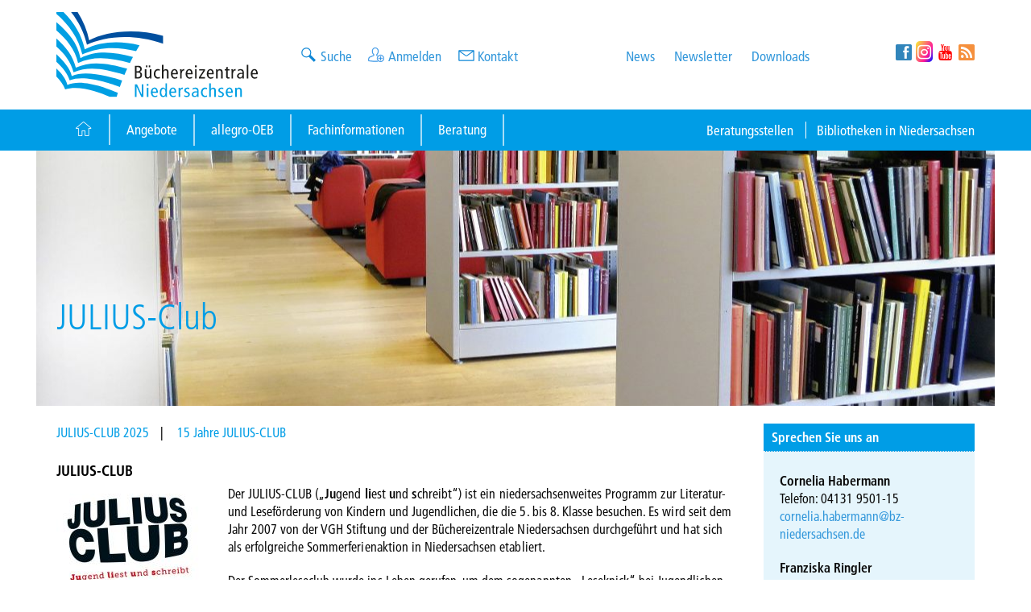

--- FILE ---
content_type: text/html; charset=UTF-8
request_url: https://www.bz-niedersachsen.de/julius-club.html?file=files/bzn-c3/content/JULIUS-CLUB/Julius.2023.So%20l%C3%A4uft%20es%20in%202023.pdf&cid=4200
body_size: 67895
content:
<!DOCTYPE html>
<html lang="de">
<head>

      <meta charset="UTF-8">
    <title>JULIUS-CLUB - bz-niedersachsen.de</title>
    <base href="https://www.bz-niedersachsen.de/">
	<link rel="manifest" href="/site.webmanifest">
	
          <meta name="robots" content="index,follow">
      <meta name="description" content="">
      <meta name="keywords" content="">
      <meta name="generator" content="Contao Open Source CMS">
    
    <meta name="viewport" content="width=device-width, initial-scale=1.0">
        <link rel="stylesheet" href="assets/css/colorbox.min.css,swipe.min.css,cookiebar_default.css,bootstrap-c...-52caac83.css">        <script src="assets/js/jquery.min.js,cookiebar.min.js-15d6ea14.js"></script><link type="application/rss+xml" rel="alternate" href="http://www.bz-niedersachsen.de/share/neuigkeiten.xml" title="Neuigkeiten"><script type="text/javascript">
    var MTUserId='402fb01e-2083-4248-9794-a1d953160ab7';
    var MTFontIds = new Array();

    MTFontIds.push("1572281"); // Frutiger® W02 47 Light Condensed 
    MTFontIds.push("1572289"); // Frutiger® W02 57 Condensed 
    MTFontIds.push("1572297"); // Frutiger® W02 67 Bold Condensed 
    (function() {
        var mtTracking = document.createElement('script');
        mtTracking.type='text/javascript';
        mtTracking.async='true';
        mtTracking.src='mtiFontTrackingCode.js';

        (document.getElementsByTagName('head')[0]||document.getElementsByTagName('body')[0]).appendChild(mtTracking);
    })();
</script>
  
</head>
<body id="top" class="mac chrome blink ch131">

      
    <div id="wrapper" class="wrapper">

                        <header id="header" class="header">
              
<div class="navbar navbar-default mega-menu" role="navigation">
<div class="container">

<div class="navbar-header">
<div class="row">
<div class="col-sm-3 col-xs-3">
  <a href="./" title="zur Startseite der Büchereizentrale Niedersachsen" class="logo"><img src="files/bzn-c3/layout/images/Logo_ohne_Unterzeile.svg" alt="Büchereizentrale Niedersachsen" height="66"></a>
</div><!--col-md-3-->
<div class="col-sm-4">
<!-- indexer::stop -->
<nav class="mod_navigation meta1 block">

  
  <a href="julius-club.html?file=files/bzn-c3/content/JULIUS-CLUB/Julius.2023.So%20l%C3%A4uft%20es%20in%202023.pdf&amp;cid=4200#skipNavigation67" class="invisible">Navigation überspringen</a>

  
<ul class="level_1 name_and_icon">

<li><i class="svg-icon-search blue icon first svg-icon"></i><a href="suche.html" title="Suche">Suche</a></li>


<li><i class="svg-icon-user blue icon svg-icon"></i><a href="interner-bereich.html" title="Anmelden">Anmelden</a></li>


<li><i class="svg-icon-mail blue icon last svg-icon"></i><a href="kontakt.html" title="Kontakt">Kontakt</a></li>

</ul>

  <span id="skipNavigation67" class="invisible"></span>

</nav>
<!-- indexer::continue -->
</div>
<div class="col-sm-3">
<!-- indexer::stop -->
<nav class="mod_navigation meta2 block">

  
  <a href="julius-club.html?file=files/bzn-c3/content/JULIUS-CLUB/Julius.2023.So%20l%C3%A4uft%20es%20in%202023.pdf&amp;cid=4200#skipNavigation68" class="invisible">Navigation überspringen</a>

  
<ul class="level_1">
<li class="blue first"><a href="news.html" title="News" class="blue first">News</a></li>
<li><a href="newsletter.html" title="Newsletter">Newsletter</a></li>
<li class="last"><a href="download-s.html" title="Downloads" class="last">Downloads</a></li>
</ul>

  <span id="skipNavigation68" class="invisible"></span>

</nav>
<!-- indexer::continue -->
</div>
<div class="col-sm-2 col-social">
<!-- indexer::stop -->
<nav class="mod_navigation meta3 block">

  
  <a href="julius-club.html?file=files/bzn-c3/content/JULIUS-CLUB/Julius.2023.So%20l%C3%A4uft%20es%20in%202023.pdf&amp;cid=4200#skipNavigation70" class="invisible">Navigation überspringen</a>

  
<ul class="level_1">

<li><a href="https://www.facebook.com/buechereizentraleniedersachsen?ref=stream" title="Die Büchereizentrale Niedersachsen auf Facebook" ><i class="icn icon-fb first"></i></a></li>


<li><a href="https://www.instagram.com/bzniedersachsen/?hl=de" title="Die Büchereizentrale Niedersachsen auf Instagram"  target="_blank"><i class="icn icon-instagram"></i></a></li>


<li><a href="https://www.youtube.com/channel/UCt6vJtXK4dyFRkoL6AJ9gRA" title="Die Büchereizentrale Niedersachsen auf YouTube" ><i class="icn icon-youtube"></i></a></li>


<li><a href="https://www.bz-niedersachsen.de/share/neuigkeiten.xml" title="RSS-Feed"  target="_blank"><i class="icn icon-rss last"></i></a></li>

</ul>

  <span id="skipNavigation70" class="invisible"></span>

</nav>
<!-- indexer::continue -->
</div>
</div><!--row-->
</div><!--navbar-header-->

<div class="navbar-mobile-header">
<div class="row">
<div class="col-xs-6">
  <a href="./" title="zur Startseite der Büchereizentrale Niedersachsen" class="logo"><img src="files/bzn-c3/layout/images/Logo_ohne_Unterzeile.svg" alt="Büchereizentrale Niedersachsen" height="66" width="130"></a>
</div>
<div class="col-xs-6">
<ul class="mobile-icon-bar">
<li><a href="suche.html" title="Suche"><i class="svg-icon-search svg-icon"></i></a></li>
<li><a href="kontakt.html" title="Kontakt"><i class="svg-icon-mail svg-icon"></i></a></li>
<li class="last menu"><a href="" class="navbar-toggle nav-icon2" data-toggle="collapse" data-target=".navbar-responsive-collapse" title="Menü aus/einklappen">
  <span></span>
  <span></span>
  <span></span>
  <span></span>
  <span></span>
  <span></span>
</a></li>
</ul>
</div>
</div><!--row-->
</div><!--navbar-mobile-header-->

</div><!--container-->

<div class="clearfix"></div>
<div class="mobile-navbar  navbar-responsive-collapse collapse" aria-expanded="false" style="height: 0px;">
<!-- indexer::stop -->
<nav class="mod_navigation mnavi block">

  
  <a href="julius-club.html?file=files/bzn-c3/content/JULIUS-CLUB/Julius.2023.So%20l%C3%A4uft%20es%20in%202023.pdf&amp;cid=4200#skipNavigation132" class="invisible">Navigation überspringen</a>

  
	<ul class="nav navbar-nav level_1">
					<li class="">

		<a href="" title="Startseite" class=""  >Startseite</a>
		</li>
							<li class=" dropdown ">

		<a href="javascript:void(0);" title="Angebote" class=" dropdown-toggle "  dropdown data-toggle="dropdown" >Angebote</a>
	<ul class="dropdown-menu level_2">
				<li class=" dropdown-submenu "><a href="javascript:void(0);" title="Veranstaltungsarbeit">Veranstaltungsarbeit</a>	<ul class="level_3">
					<li class="first">
		<a href="autorenlesungen.html" title="Lesereisen" class="first" >Lesereisen</a></li>
							<li>
		<a href="bilderbuchkino.html" title="Bilderbuchkino" class="" >Bilderbuchkino</a></li>
							<li>
		<a href="themenpakete.html" title="Themenpakete" class="" >Themenpakete</a></li>
							<li>
		<a href="kamishibai.html" title="Kamishibai" class="" >Kamishibai</a></li>
							<li>
		<a href="projekte/lesestart-niedersachsen/plapperkisten.html" title="Plapperkisten" class="" >Plapperkisten</a></li>
							<li>
		<a href="kostuemverleih.html" title="Kostümverleih" class="" >Kostümverleih</a></li>
							<li class="last">
		<a href="buttonmaschine.html" title="Buttonmaschinenverleih" class="last" >Buttonmaschinenverleih</a></li>
				</ul>
</li>
				<li class=""><a href="autorenlesungen.html" title="Autorenlesungen">Autorenlesungen</a></li>
				<li class=" dropdown-submenu "><a href="javascript:void(0);" title="Veranstaltungskonzepte">Veranstaltungskonzepte</a>	<ul class="level_3">
					<li class="first">
		<a href="leo-lesepilot.html" title="Leo Lesepilot" class="first" >Leo Lesepilot</a></li>
							<li class="last">
		<a href="fake-hunter.html" title="Fake Hunter" class="last" >Fake Hunter</a></li>
				</ul>
</li>
				<li class=" dropdown-submenu "><a href="javascript:void(0);" title="Fortbildung">Fortbildung</a>	<ul class="level_3">
					<li class="first">
		<a href="unsere-angebote.html" title="Fortbildungsangebot" class="first" >Unsere Angebote</a></li>
							<li class="last">
		<a href="hauptmenue/e-learning.html" title="E-Learning" class="last" >E-Learning</a></li>
				</ul>
</li>
				<li class=" dropdown-submenu "><a href="javascript:void(0);" title="Zertifizierung">Zertifizierung</a>	<ul class="level_3">
					<li class="first last">
		<a href="bibliothek-mit-qualitaet-und-siegel.html" title="Bibliothek mit Qualität und Siegel" class="first last" >Bibliothek mit Qualität und Siegel</a></li>
				</ul>
</li>
				<li class=" dropdown-submenu "><a href="javascript:void(0);" title="Kreativwerkstatt">Kreativwerkstatt</a>	<ul class="level_3">
					<li class="first">
		<a href="Kreativwerkstatt-Allgemein.html" title="Kreativwerkstatt Allgemein" class="first" >Kreativwerkstatt Allgemein</a></li>
							<li>
		<a href="tabletkoffer.html" title="Tabletkoffer" class="" >Tabletkoffer</a></li>
							<li>
		<a href="mach-mal-boxen.html" title="Mach-mal-Boxen" class="" >Mach-mal-Boxen</a></li>
							<li class="last">
		<a href="kreativwerkstatt/code-week-regio-hub.html" title="Kreativwerkstatt Allgemein" class="last" >Code Week Regio-Hub</a></li>
				</ul>
</li>
				<li class=" dropdown-submenu "><a href="javascript:void(0);" title="Werbematerialien">Werbematerialien</a>	<ul class="level_3">
					<li class="first last">
		<a href="leo-lesepilot-werbematerialien.html" title="Leo Lesepilot - Materialien" class="first last" >Leo Lesepilot - Materialien</a></li>
				</ul>
</li>
				<li class=" dropdown-submenu "><a href="javascript:void(0);" title="Konsortien Online-Medien">Konsortien Online-Medien</a>	<ul class="level_3">
					<li class="first">
		<a href="onleihe-niedersachsen.html" title="Onleihe Niedersachsen" class="first" >Onleihe Niedersachsen</a></li>
							<li>
		<a href="konsortien-online-medien/libby-nieders-chsen.html" title="Libby Nieders@chsen" class="" >Libby Nieders@chsen</a></li>
							<li>
		<a href="munzinger-online-197.html" title="Munzinger Online" class="" >Munzinger Online</a></li>
							<li>
		<a href="brockhaus.html" title="Brockhaus" class="" >Brockhaus</a></li>
							<li>
		<a href="actionbound.html" title="Actionbound" class="" >Actionbound</a></li>
							<li class="last">
		<a href="filmfriend.html" title="filmfriend" class="last" >filmfriend</a></li>
				</ul>
</li>
				<li class=" dropdown-submenu "><a href="javascript:void(0);" title="Handlungsfelder">Handlungsfelder</a>	<ul class="level_3">
					<li class="first">
		<a href="angebote/handlungsfelder/demokratiefoerderung.html" title="Demokratieförderung" class="first" >Demokratieförderung</a></li>
							<li>
		<a href="angebote/handlungsfelder/lesefoerderung.html" title="Leseförderung" class="" >Leseförderung</a></li>
							<li>
		<a href="angebote/handlungsfelder/zielgruppen.html" title="Zielgruppenangebote" class="" >Zielgruppenangebote</a></li>
							<li class="last">
		<a href="bildung-nachhaltigkeit-bibliothek-binabi.html" title="Nachhaltigkeit und Umweltbildung" class="last" >Nachhaltigkeit und Umweltbildung</a></li>
				</ul>
</li>
				<li class=" dropdown-submenu "><a href="javascript:void(0);" title="Projekte">Projekte</a>	<ul class="level_3">
					<li class="sibling first">
		<a href="projekte/uebues-club-der-ungezaehmten-lesewesen.html" title="ÜBÜs Club der ungezähmten Lesewesen" class="sibling first" >ÜBÜs Club der ungezähmten Lesewesen</a></li>
							<li class="sibling">
		<a href="projekte/lesestart-niedersachsen.html" title="Lesestart Niedersachsen" class="sibling" >Lesestart Niedersachsen</a></li>
							<li class="active active last"><span class="active active last">JULIUS-CLUB</span></li>
				</ul>
</li>
				<li class=" dropdown-submenu "><a href="javascript:void(0);" title="Deutsche Bibliotheksstatistik">Deutsche Bibliotheksstatistik</a>	<ul class="level_3">
					<li class="first">
		<a href="dbs.html" title="Allgemeine Informationen" class="first" >Allgemeine Informationen</a></li>
							<li class="last">
		<a href="instrumente-fuer-eine-individuelle-vergleichsanalyse.html" title="Auswertungen" class="last" >Auswertungen</a></li>
				</ul>
</li>
			</ul>

		</li>
							<li class=" dropdown ">

		<a href="javascript:void(0);" title="Bibliothekssoftware" class=" dropdown-toggle "  dropdown data-toggle="dropdown" >allegro-OEB</a>
	<ul class="dropdown-menu level_2">
				<li class=" dropdown-submenu "><a href="javascript:void(0);" title="Produkte">Produkte</a>	<ul class="level_3">
					<li class="first">
		<a href="produktuebersicht.html" title="Produktübersicht" class="first" >Übersicht</a></li>
							<li class="last">
		<a href="systemvoraussetzungen.html" title="Systemvoraussetzungen" class="last" >Systemvoraussetzungen</a></li>
				</ul>
</li>
				<li class=" dropdown-submenu "><a href="javascript:void(0);" title="Dienstleistungen">Dienstleistungen</a>	<ul class="level_3">
					<li class="first">
		<a href="internetkatalog.html" title="Internetkatalog &#40;WebOPAC&#41;" class="first" >Internetkatalog &#40;WebOPAC&#41;</a></li>
							<li>
		<a href="allegro-oeb-direkt.html" title="direkt" class="" >allegro-OEB direkt</a></li>
							<li class="last">
		<a href="supportvertraege.html" title="Supportverträge" class="last" >Supportverträge</a></li>
				</ul>
</li>
				<li class=" dropdown-submenu "><a href="javascript:void(0);" title="Serviceportal">Serviceportal</a>	<ul class="level_3">
					<li class="first">
		<a href="serviceportal.html" title="Serviceportal" class="first" >Übersicht</a></li>
							<li>
		<a href="beratung-und-support.html" title="Support &amp; Beratung" class="" >Support & Beratung</a></li>
							<li>
		<a href="anleitung-und-co.html" title="Anleitungen &amp; Co." class="" >Anleitungen & Co.</a></li>
							<li class="color2 last">
		<a href="allegro-oeb-downloads.html" title="Downloads" class="color2 last" >Downloads</a></li>
				</ul>
</li>
			</ul>

		</li>
							<li class=" dropdown ">

		<a href="javascript:void(0);" title="Fachinformationen" class=" dropdown-toggle "  dropdown data-toggle="dropdown" >Fachinformationen</a>
	<ul class="dropdown-menu level_2">
				<li class=" dropdown-submenu "><a href="javascript:void(0);" title="IT">IT</a>	<ul class="level_3">
					<li class="color4 first">
		<a href="digitale-infrastruktur.html" title="Digitale Infrastruktur" class="color4 first" >Digitale Infrastruktur</a></li>
							<li class="color4">
		<a href="webpraesenz.html" title="Webpräsenz" class="color4" >Webpräsenz</a></li>
							<li class="color4">
		<a href="edv-einfuehrung.html" title="EDV-Einführung" class="color4" >EDV-Einführung</a></li>
							<li class="color4 last">
		<a href="rfid.html" title="RFID" class="color4 last" >RFID</a></li>
				</ul>
</li>
				<li class=" dropdown-submenu "><a href="javascript:void(0);" title="Management">Management</a>	<ul class="level_3">
					<li class="color4 first">
		<a href="grundlagen.html" title="Grundlagen" class="color4 first" >Grundlagen</a></li>
							<li class="color4">
		<a href="personal.html" title="Personal" class="color4" >Personal</a></li>
							<li>
		<a href="oeffentlichkeitsarbeit-72.html" title="Öffentlichkeitsarbeit" class="" >Öffentlichkeitsarbeit</a></li>
							<li class="color4">
		<a href="qualitaetsmanagement-74.html" title="Qualitätsmanagement" class="color4" >Qualitätsmanagement</a></li>
							<li class="color4 last">
		<a href="recht.html" title="Recht" class="color4 last" >Recht</a></li>
				</ul>
</li>
				<li class=" dropdown-submenu "><a href="javascript:void(0);" title="Bau und Einrichtung">Bau und Einrichtung</a>	<ul class="level_3">
					<li class="first">
		<a href="planungsgrundlagen.html" title="Planungsgrundlagen" class="first" >Planungsgrundlagen</a></li>
							<li class="color5">
		<a href="inneneinrichtung.html" title="Inneneinrichtung" class="color5" >Inneneinrichtung</a></li>
							<li class="color4">
		<a href="barrierefreiheit-76.html" title="Barrierefreiheit" class="color4" >Barrierefreiheit</a></li>
							<li class="color4">
		<a href="dritter-ort.html" title="Dritter ort" class="color4" >Dritter Ort</a></li>
							<li>
		<a href="medienbestand/makerspace-kopie.html" title="Makerspace" class="" >Makerspace</a></li>
							<li class="color5 last">
		<a href="beispiele-niedersachsen.html" title="Bibliotheksbau Beispiele" class="color5 last" >Bibliotheksbau Beispiele</a></li>
				</ul>
</li>
				<li class=" dropdown-submenu "><a href="javascript:void(0);" title="Medienbestand">Medienbestand</a>	<ul class="level_3">
					<li class="color4 first">
		<a href="medienbestand/medienbestand-allgemeines.html" title="Allgemeines" class="color4 first" >Allgemeines</a></li>
							<li class="color4">
		<a href="medienbestand/physischer-bestand.html" title="Physischer Bestand" class="color4" >Physischer Bestand</a></li>
							<li class="color4">
		<a href="medienbestand/virtueller-bestand-kopie.html" title="Virtueller Bestand" class="color4" >Virtueller Bestand</a></li>
							<li class="last">
		<a href="medienbestand/bibliothek-der-dinge-kopie.html" title="Bibliothek der Dinge" class="last" >Bibliothek der Dinge</a></li>
				</ul>
</li>
				<li class=" dropdown-submenu "><a href="javascript:void(0);" title="Zielgruppen">Zielgruppen</a>	<ul class="level_3">
					<li class="color4 first">
		<a href="kleinkinder-553.html" title="Kleinkinder" class="color4 first" >Kleinkinder</a></li>
							<li class="color4">
		<a href="alphabetisierung.html" title="Gering Literalisierte" class="color4" >Gering Literalisierte</a></li>
							<li class="color4">
		<a href="schueler.html" title="Schüler:innen" class="color4" >Schüler:innen</a></li>
							<li class="color4">
		<a href="migranten.html" title="Geflüchtete und Migrant:innen" class="color4" >Geflüchtete und Migrant:innen</a></li>
							<li class="color4">
		<a href="senioren.html" title="Ältere Menschen" class="color4" >Ältere Menschen</a></li>
							<li class="color4 last">
		<a href="menschen-mit-behinderung.html" title="Menschen mit Behinderung" class="color4 last" >Menschen mit Behinderung</a></li>
				</ul>
</li>
				<li class=" dropdown-submenu "><a href="javascript:void(0);" title="Gesellschaftliche Herausforderungen">Gesellschaftliche Herausforderungen</a>	<ul class="level_3">
					<li class="first">
		<a href="ukraine.html" title="Ukraine" class="first" >Ukraine</a></li>
							<li>
		<a href="diversitaet.html" title="Diversität" class="" >Diversität</a></li>
							<li>
		<a href="alphabetisierung.html" title="Alphabetisierung" class="" >Alphabetisierung</a></li>
							<li>
		<a href="Agenda2030.html" title="Agenda 2030 und Nachhaltigkeitsziele" class="" >Agenda 2030 und Nachhaltigkeitsziele</a></li>
							<li>
		<a href="MINT.html" title="MINT" class="" >MINT</a></li>
							<li>
		<a href="umgang-mit-fake-news.html" title="Fake News" class="" >Umgang mit Fake News</a></li>
							<li class="last">
		<a href="kuenstliche-intelligenz.html" title="Künstliche Intelligenz" class="last" >Künstliche Intelligenz</a></li>
				</ul>
</li>
				<li class=" dropdown-submenu "><a href="javascript:void(0);" title="Linksammlung">Linksammlung</a>	<ul class="level_3">
					<li class="first">
		<a href="fachportale.html" title="Fachportale" class="first" >Fachportale</a></li>
							<li>
		<a href="verbaendeinstitutionen.html" title="Verbände/Institutionen" class="" >Verbände/Institutionen</a></li>
							<li>
		<a href="sonderbibliotheken.html" title="Sonderbibliotheken" class="" >Sonderbibliotheken</a></li>
							<li>
		<a href="zeitschriften.html" title="Zeitschriften" class="" >Zeitschriften</a></li>
							<li>
		<a href="kommunikation.html" title="Kommunikation" class="" >Kommunikation</a></li>
							<li class="last">
		<a href="beruf-und-studium.html" title="Beruf und Studium" class="last" >Beruf und Studium</a></li>
				</ul>
</li>
			</ul>

		</li>
							<li class="">

		<a href="javascript:void(0);" title="Beratung" class=" dropdown-toggle "  dropdown data-toggle="dropdown" >Beratung</a>
	<ul class="dropdown-menu level_2">
				<li class=""><a href="beratung-kirchliche-bibliotheken.html" title="Kirchliche Bibliotheken">Beratung Kirchliche Bibliotheken</a></li>
				<li class=""><a href="beratung-schulbibliotheken-kopie.html" title="Schulibliotheken Beratung">Beratung Schulbibliotheken</a></li>
			</ul>

		</li>
				</ul>


  <span id="skipNavigation132" class="invisible"></span>

</nav>
<!-- indexer::continue -->

<!-- indexer::stop -->
<nav class="mod_navigation mnavi block">

  
  <a href="julius-club.html?file=files/bzn-c3/content/JULIUS-CLUB/Julius.2023.So%20l%C3%A4uft%20es%20in%202023.pdf&amp;cid=4200#skipNavigation133" class="invisible">Navigation überspringen</a>

  
	<ul class="nav navbar-nav level_1">
					<li class="">

		<a href="beratungsstellen.html" title="Beratungsstellen" class=""  >Beratungsstellen</a>
		</li>
							<li class="">

		<a href="http://www.bibliotheken-niedersachsen.de/" title="Bibliotheken in Niedersachsen" class=""   target="_blank">Bibliotheken in Niedersachsen</a>
		</li>
				</ul>


  <span id="skipNavigation133" class="invisible"></span>

</nav>
<!-- indexer::continue -->
</div>
<div class="collapse navbar-collapse">
<div class="container">
<!-- indexer::stop -->
<nav class="mod_navigation block">

  
  <a href="julius-club.html?file=files/bzn-c3/content/JULIUS-CLUB/Julius.2023.So%20l%C3%A4uft%20es%20in%202023.pdf&amp;cid=4200#skipNavigation107" class="invisible">Navigation überspringen</a>

  
<ul class="level_1 nav navbar-nav">

<li class="first">
<a href="" title="Startseite" class="home first"  role="Button"><i class="icn icon-home"> </i></a>


</li>


<li class="dropdown submenu trail mega-menu-fullwidth">
<span title="Angebote" class="dropdown-toggle submenu trail mega-menu-fullwidth" data-toggle="dropdown" role="Button">Angebote</span>


<ul class="dropdown-menu"><li>
<div class="mega-menu-content disable-icons">
<div class="container">

<div class="row equal-height">
    <div class="col-md-3 equal-height-in">
    <ul class="list-unstyled equal-height-list">
    <li>
<!-- indexer::stop -->
<nav class="mod_navigation block">

      <h3>Veranstaltungsarbeit</h3>
  
  <a href="julius-club.html?file=files/bzn-c3/content/JULIUS-CLUB/Julius.2023.So%20l%C3%A4uft%20es%20in%202023.pdf&amp;cid=4200#skipNavigation64" class="invisible">Navigation überspringen</a>

  
<ul class="level_1">
<li class="first"><a href="autorenlesungen.html" title="Lesereisen" class="first">Lesereisen</a></li>
<li><a href="bilderbuchkino.html" title="Bilderbuchkino">Bilderbuchkino</a></li>
<li><a href="themenpakete.html" title="Themenpakete">Themenpakete</a></li>
<li><a href="kamishibai.html" title="Kamishibai">Kamishibai</a></li>
<li><a href="projekte/lesestart-niedersachsen/plapperkisten.html" title="Plapperkisten">Plapperkisten</a></li>
<li><a href="kostuemverleih.html" title="Kostümverleih">Kostümverleih</a></li>
<li class="last"><a href="buttonmaschine.html" title="Buttonmaschinenverleih" class="last">Buttonmaschinenverleih</a></li>
</ul>

  <span id="skipNavigation64" class="invisible"></span>

</nav>
<!-- indexer::continue -->
</li>
    <li>
<!-- indexer::stop -->
<nav class="mod_navigation block">

      <h3>Veranstaltungskonzepte</h3>
  
  <a href="julius-club.html?file=files/bzn-c3/content/JULIUS-CLUB/Julius.2023.So%20l%C3%A4uft%20es%20in%202023.pdf&amp;cid=4200#skipNavigation157" class="invisible">Navigation überspringen</a>

  
<ul class="level_1">
<li class="first"><a href="leo-lesepilot.html" title="Leo Lesepilot" class="first">Leo Lesepilot</a></li>
<li class="last"><a href="fake-hunter.html" title="Fake Hunter" class="last">Fake Hunter</a></li>
</ul>

  <span id="skipNavigation157" class="invisible"></span>

</nav>
<!-- indexer::continue -->
</li>
    <li>
<!-- indexer::stop -->
<nav class="mod_navigation block">

      <h3>Fortbildung</h3>
  
  <a href="julius-club.html?file=files/bzn-c3/content/JULIUS-CLUB/Julius.2023.So%20l%C3%A4uft%20es%20in%202023.pdf&amp;cid=4200#skipNavigation109" class="invisible">Navigation überspringen</a>

  
<ul class="level_1">
<li class="first"><a href="unsere-angebote.html" title="Fortbildungsangebot" class="first">Unsere Angebote</a></li>
<li class="last"><a href="hauptmenue/e-learning.html" title="E-Learning" class="last">E-Learning</a></li>
</ul>

  <span id="skipNavigation109" class="invisible"></span>

</nav>
<!-- indexer::continue -->
</li>
    </ul>
    </div>
    <div class="col-md-3 equal-height-in">
    <ul class="list-unstyled equal-height-list">
    <li>
<!-- indexer::stop -->
<nav class="mod_navigation block">

      <h3>Kreativwerkstatt</h3>
  
  <a href="julius-club.html?file=files/bzn-c3/content/JULIUS-CLUB/Julius.2023.So%20l%C3%A4uft%20es%20in%202023.pdf&amp;cid=4200#skipNavigation110" class="invisible">Navigation überspringen</a>

  
<ul class="level_1">
<li class="first"><a href="Kreativwerkstatt-Allgemein.html" title="Kreativwerkstatt Allgemein" class="first">Kreativwerkstatt Allgemein</a></li>
<li><a href="tabletkoffer.html" title="Tabletkoffer">Tabletkoffer</a></li>
<li><a href="mach-mal-boxen.html" title="Mach-mal-Boxen">Mach-mal-Boxen</a></li>
<li class="last"><a href="kreativwerkstatt/code-week-regio-hub.html" title="Kreativwerkstatt Allgemein" class="last">Code Week Regio-Hub</a></li>
</ul>

  <span id="skipNavigation110" class="invisible"></span>

</nav>
<!-- indexer::continue -->
</li>
    <li></li>
    <li>
<!-- indexer::stop -->
<nav class="mod_navigation block">

      <h3>Zertifizierung</h3>
  
  <a href="julius-club.html?file=files/bzn-c3/content/JULIUS-CLUB/Julius.2023.So%20l%C3%A4uft%20es%20in%202023.pdf&amp;cid=4200#skipNavigation156" class="invisible">Navigation überspringen</a>

  
<ul class="level_1">
<li class="first last"><a href="bibliothek-mit-qualitaet-und-siegel.html" title="Bibliothek mit Qualität und Siegel" class="first last">Bibliothek mit Qualität und Siegel</a></li>
</ul>

  <span id="skipNavigation156" class="invisible"></span>

</nav>
<!-- indexer::continue -->
</li>
    </ul>
    </div>
    <div class="col-md-3 equal-height-in">
    <ul class="list-unstyled equal-height-list">
    <li>
<!-- indexer::stop -->
<nav class="mod_navigation block">

      <h3>Werbematerialien</h3>
  
  <a href="julius-club.html?file=files/bzn-c3/content/JULIUS-CLUB/Julius.2023.So%20l%C3%A4uft%20es%20in%202023.pdf&amp;cid=4200#skipNavigation112" class="invisible">Navigation überspringen</a>

  
<ul class="level_1">
<li class="first last"><a href="leo-lesepilot-werbematerialien.html" title="Leo Lesepilot - Materialien" class="first last">Leo Lesepilot - Materialien</a></li>
</ul>

  <span id="skipNavigation112" class="invisible"></span>

</nav>
<!-- indexer::continue -->
</li>
    <li>
<!-- indexer::stop -->
<nav class="mod_navigation block">

      <h3>Konsortien Online-Medien</h3>
  
  <a href="julius-club.html?file=files/bzn-c3/content/JULIUS-CLUB/Julius.2023.So%20l%C3%A4uft%20es%20in%202023.pdf&amp;cid=4200#skipNavigation113" class="invisible">Navigation überspringen</a>

  
<ul class="level_1">
<li class="first"><a href="onleihe-niedersachsen.html" title="Onleihe Niedersachsen" class="first">Onleihe Niedersachsen</a></li>
<li><a href="konsortien-online-medien/libby-nieders-chsen.html" title="Libby Nieders@chsen">Libby Nieders@chsen</a></li>
<li><a href="munzinger-online-197.html" title="Munzinger Online">Munzinger Online</a></li>
<li><a href="brockhaus.html" title="Brockhaus">Brockhaus</a></li>
<li><a href="actionbound.html" title="Actionbound">Actionbound</a></li>
<li class="last"><a href="filmfriend.html" title="filmfriend" class="last">filmfriend</a></li>
</ul>

  <span id="skipNavigation113" class="invisible"></span>

</nav>
<!-- indexer::continue -->
</li>
    <li>
<!-- indexer::stop -->
<nav class="mod_navigation block">

      <h3>Deutsche Bibliotheksstatistik</h3>
  
  <a href="julius-club.html?file=files/bzn-c3/content/JULIUS-CLUB/Julius.2023.So%20l%C3%A4uft%20es%20in%202023.pdf&amp;cid=4200#skipNavigation116" class="invisible">Navigation überspringen</a>

  
<ul class="level_1">
<li class="first"><a href="dbs.html" title="Allgemeine Informationen" class="first">Allgemeine Informationen</a></li>
<li class="last"><a href="instrumente-fuer-eine-individuelle-vergleichsanalyse.html" title="Auswertungen" class="last">Auswertungen</a></li>
</ul>

  <span id="skipNavigation116" class="invisible"></span>

</nav>
<!-- indexer::continue -->
</li>
    </ul>
    </div>
    <div class="col-md-3 equal-height-in">
    <ul class="list-unstyled equal-height-list">
    <li>
<!-- indexer::stop -->
<nav class="mod_navigation block">

      <h3>Handlungsfelder</h3>
  
  <a href="julius-club.html?file=files/bzn-c3/content/JULIUS-CLUB/Julius.2023.So%20l%C3%A4uft%20es%20in%202023.pdf&amp;cid=4200#skipNavigation158" class="invisible">Navigation überspringen</a>

  
<ul class="level_1">
<li class="first"><a href="angebote/handlungsfelder/demokratiefoerderung.html" title="Demokratieförderung" class="first">Demokratieförderung</a></li>
<li><a href="angebote/handlungsfelder/lesefoerderung.html" title="Leseförderung">Leseförderung</a></li>
<li><a href="angebote/handlungsfelder/zielgruppen.html" title="Zielgruppenangebote">Zielgruppenangebote</a></li>
<li class="last"><a href="bildung-nachhaltigkeit-bibliothek-binabi.html" title="Nachhaltigkeit und Umweltbildung" class="last">Nachhaltigkeit und Umweltbildung</a></li>
</ul>

  <span id="skipNavigation158" class="invisible"></span>

</nav>
<!-- indexer::continue -->
</li>
    <li>
<!-- indexer::stop -->
<nav class="mod_navigation block">

      <h3>Projekte</h3>
  
  <a href="julius-club.html?file=files/bzn-c3/content/JULIUS-CLUB/Julius.2023.So%20l%C3%A4uft%20es%20in%202023.pdf&amp;cid=4200#skipNavigation115" class="invisible">Navigation überspringen</a>

  
<ul class="level_1">
<li class="sibling first"><a href="projekte/uebues-club-der-ungezaehmten-lesewesen.html" title="ÜBÜs Club der ungezähmten Lesewesen" class="sibling first">ÜBÜs Club der ungezähmten Lesewesen</a></li>
<li class="sibling"><a href="projekte/lesestart-niedersachsen.html" title="Lesestart Niedersachsen" class="sibling">Lesestart Niedersachsen</a></li>
<li class="active active last"><span class="active active last">JULIUS-CLUB</span></li>
</ul>

  <span id="skipNavigation115" class="invisible"></span>

</nav>
<!-- indexer::continue -->
</li>
    </ul>
    </div>
</div>

</div>
</div></li></ul>
</li>


<li class="dropdown submenu mega-menu-fullwidth">
<span title="Bibliothekssoftware" class="dropdown-toggle submenu mega-menu-fullwidth" data-toggle="dropdown" role="Button">allegro-OEB</span>


<ul class="dropdown-menu"><li>
<div class="mega-menu-content disable-icons">
<div class="container">

<div class="row equal-height">
    <div class="col-md-4 equal-height-in">
    <ul class="list-unstyled equal-height-list">
    <li>
<!-- indexer::stop -->
<nav class="mod_navigation block">

      <h3>Produkte</h3>
  
  <a href="julius-club.html?file=files/bzn-c3/content/JULIUS-CLUB/Julius.2023.So%20l%C3%A4uft%20es%20in%202023.pdf&amp;cid=4200#skipNavigation118" class="invisible">Navigation überspringen</a>

  
<ul class="level_1">
<li class="first"><a href="produktuebersicht.html" title="Produktübersicht" class="first">Übersicht</a></li>
<li class="last"><a href="systemvoraussetzungen.html" title="Systemvoraussetzungen" class="last">Systemvoraussetzungen</a></li>
</ul>

  <span id="skipNavigation118" class="invisible"></span>

</nav>
<!-- indexer::continue -->
</li>
    </ul>
    </div>
    <div class="col-md-4 equal-height-in">
    <ul class="list-unstyled equal-height-list">
    <li>
<!-- indexer::stop -->
<nav class="mod_navigation block">

      <h3>Dienstleistungen</h3>
  
  <a href="julius-club.html?file=files/bzn-c3/content/JULIUS-CLUB/Julius.2023.So%20l%C3%A4uft%20es%20in%202023.pdf&amp;cid=4200#skipNavigation120" class="invisible">Navigation überspringen</a>

  
<ul class="level_1">
<li class="first"><a href="internetkatalog.html" title="Internetkatalog &#40;WebOPAC&#41;" class="first">Internetkatalog &#40;WebOPAC&#41;</a></li>
<li><a href="allegro-oeb-direkt.html" title="direkt">allegro-OEB direkt</a></li>
<li class="last"><a href="supportvertraege.html" title="Supportverträge" class="last">Supportverträge</a></li>
</ul>

  <span id="skipNavigation120" class="invisible"></span>

</nav>
<!-- indexer::continue -->
</li>

    </ul>
    </div>
    <div class="col-md-4 equal-height-in">
    <ul class="list-unstyled equal-height-list">
    <li>
<!-- indexer::stop -->
<nav class="mod_navigation block">

      <h3>Serviceportal</h3>
  
  <a href="julius-club.html?file=files/bzn-c3/content/JULIUS-CLUB/Julius.2023.So%20l%C3%A4uft%20es%20in%202023.pdf&amp;cid=4200#skipNavigation121" class="invisible">Navigation überspringen</a>

  
<ul class="level_1">
<li class="first"><a href="serviceportal.html" title="Serviceportal" class="first">Übersicht</a></li>
<li><a href="beratung-und-support.html" title="Support &amp; Beratung">Support & Beratung</a></li>
<li><a href="anleitung-und-co.html" title="Anleitungen &amp; Co.">Anleitungen & Co.</a></li>
<li class="color2 last"><a href="allegro-oeb-downloads.html" title="Downloads" class="color2 last">Downloads</a></li>
</ul>

  <span id="skipNavigation121" class="invisible"></span>

</nav>
<!-- indexer::continue -->
</li>
    </ul>
    </div>

</div>

</div>
</div></li></ul>
</li>


<li class="dropdown submenu mega-menu-fullwidth">
<span title="Fachinformationen" class="dropdown-toggle submenu mega-menu-fullwidth" data-toggle="dropdown" role="Button">Fachinformationen</span>


<ul class="dropdown-menu"><li>
<div class="mega-menu-content disable-icons">
<div class="container">

<div class="row equal-height">
    <div class="col-md-4 equal-height-in">
    <ul class="list-unstyled equal-height-list">
    <li>
<!-- indexer::stop -->
<nav class="mod_navigation block">

      <h3>IT</h3>
  
  <a href="julius-club.html?file=files/bzn-c3/content/JULIUS-CLUB/Julius.2023.So%20l%C3%A4uft%20es%20in%202023.pdf&amp;cid=4200#skipNavigation123" class="invisible">Navigation überspringen</a>

  
<ul class="level_1">
<li class="color4 first"><a href="digitale-infrastruktur.html" title="Digitale Infrastruktur" class="color4 first">Digitale Infrastruktur</a></li>
<li class="color4"><a href="webpraesenz.html" title="Webpräsenz" class="color4">Webpräsenz</a></li>
<li class="color4"><a href="edv-einfuehrung.html" title="EDV-Einführung" class="color4">EDV-Einführung</a></li>
<li class="color4 last"><a href="rfid.html" title="RFID" class="color4 last">RFID</a></li>
</ul>

  <span id="skipNavigation123" class="invisible"></span>

</nav>
<!-- indexer::continue -->
</li>
    <li>
<!-- indexer::stop -->
<nav class="mod_navigation block">

      <h3>Management</h3>
  
  <a href="julius-club.html?file=files/bzn-c3/content/JULIUS-CLUB/Julius.2023.So%20l%C3%A4uft%20es%20in%202023.pdf&amp;cid=4200#skipNavigation124" class="invisible">Navigation überspringen</a>

  
<ul class="level_1">
<li class="color4 first"><a href="grundlagen.html" title="Grundlagen" class="color4 first">Grundlagen</a></li>
<li class="color4"><a href="personal.html" title="Personal" class="color4">Personal</a></li>
<li><a href="oeffentlichkeitsarbeit-72.html" title="Öffentlichkeitsarbeit">Öffentlichkeitsarbeit</a></li>
<li class="color4"><a href="qualitaetsmanagement-74.html" title="Qualitätsmanagement" class="color4">Qualitätsmanagement</a></li>
<li class="color4 last"><a href="recht.html" title="Recht" class="color4 last">Recht</a></li>
</ul>

  <span id="skipNavigation124" class="invisible"></span>

</nav>
<!-- indexer::continue -->
</li>
    </ul>
    </div>
    <div class="col-md-4 equal-height-in">
    <ul class="list-unstyled equal-height-list">
    <li>
<!-- indexer::stop -->
<nav class="mod_navigation block">

      <h3>Bau und Einrichtung</h3>
  
  <a href="julius-club.html?file=files/bzn-c3/content/JULIUS-CLUB/Julius.2023.So%20l%C3%A4uft%20es%20in%202023.pdf&amp;cid=4200#skipNavigation125" class="invisible">Navigation überspringen</a>

  
<ul class="level_1">
<li class="first"><a href="planungsgrundlagen.html" title="Planungsgrundlagen" class="first">Planungsgrundlagen</a></li>
<li class="color5"><a href="inneneinrichtung.html" title="Inneneinrichtung" class="color5">Inneneinrichtung</a></li>
<li class="color4"><a href="barrierefreiheit-76.html" title="Barrierefreiheit" class="color4">Barrierefreiheit</a></li>
<li class="color4"><a href="dritter-ort.html" title="Dritter ort" class="color4">Dritter Ort</a></li>
<li><a href="medienbestand/makerspace-kopie.html" title="Makerspace">Makerspace</a></li>
<li class="color5 last"><a href="beispiele-niedersachsen.html" title="Bibliotheksbau Beispiele" class="color5 last">Bibliotheksbau Beispiele</a></li>
</ul>

  <span id="skipNavigation125" class="invisible"></span>

</nav>
<!-- indexer::continue -->
</li>
    <li>
<!-- indexer::stop -->
<nav class="mod_navigation block">

      <h3>Medienbestand</h3>
  
  <a href="julius-club.html?file=files/bzn-c3/content/JULIUS-CLUB/Julius.2023.So%20l%C3%A4uft%20es%20in%202023.pdf&amp;cid=4200#skipNavigation126" class="invisible">Navigation überspringen</a>

  
<ul class="level_1">
<li class="color4 first"><a href="medienbestand/medienbestand-allgemeines.html" title="Allgemeines" class="color4 first">Allgemeines</a></li>
<li class="color4"><a href="medienbestand/physischer-bestand.html" title="Physischer Bestand" class="color4">Physischer Bestand</a></li>
<li class="color4"><a href="medienbestand/virtueller-bestand-kopie.html" title="Virtueller Bestand" class="color4">Virtueller Bestand</a></li>
<li class="last"><a href="medienbestand/bibliothek-der-dinge-kopie.html" title="Bibliothek der Dinge" class="last">Bibliothek der Dinge</a></li>
</ul>

  <span id="skipNavigation126" class="invisible"></span>

</nav>
<!-- indexer::continue -->
</li>
    </ul>
    </div>
    <div class="col-md-4 equal-height-in">
    <ul class="list-unstyled equal-height-list">
    <li>
<!-- indexer::stop -->
<nav class="mod_navigation block">

      <h3>Zielgruppen</h3>
  
  <a href="julius-club.html?file=files/bzn-c3/content/JULIUS-CLUB/Julius.2023.So%20l%C3%A4uft%20es%20in%202023.pdf&amp;cid=4200#skipNavigation127" class="invisible">Navigation überspringen</a>

  
<ul class="level_1">
<li class="color4 first"><a href="kleinkinder-553.html" title="Kleinkinder" class="color4 first">Kleinkinder</a></li>
<li class="color4"><a href="alphabetisierung.html" title="Gering Literalisierte" class="color4">Gering Literalisierte</a></li>
<li class="color4"><a href="schueler.html" title="Schüler:innen" class="color4">Schüler:innen</a></li>
<li class="color4"><a href="migranten.html" title="Geflüchtete und Migrant:innen" class="color4">Geflüchtete und Migrant:innen</a></li>
<li class="color4"><a href="senioren.html" title="Ältere Menschen" class="color4">Ältere Menschen</a></li>
<li class="color4 last"><a href="menschen-mit-behinderung.html" title="Menschen mit Behinderung" class="color4 last">Menschen mit Behinderung</a></li>
</ul>

  <span id="skipNavigation127" class="invisible"></span>

</nav>
<!-- indexer::continue -->
</li>
    <li>
<!-- indexer::stop -->
<nav class="mod_navigation block">

      <h3>Gesellschaftliche Herausforderungen</h3>
  
  <a href="julius-club.html?file=files/bzn-c3/content/JULIUS-CLUB/Julius.2023.So%20l%C3%A4uft%20es%20in%202023.pdf&amp;cid=4200#skipNavigation128" class="invisible">Navigation überspringen</a>

  
<ul class="level_1">
<li class="first"><a href="ukraine.html" title="Ukraine" class="first">Ukraine</a></li>
<li><a href="diversitaet.html" title="Diversität">Diversität</a></li>
<li><a href="alphabetisierung.html" title="Alphabetisierung">Alphabetisierung</a></li>
<li><a href="Agenda2030.html" title="Agenda 2030 und Nachhaltigkeitsziele">Agenda 2030 und Nachhaltigkeitsziele</a></li>
<li><a href="MINT.html" title="MINT">MINT</a></li>
<li><a href="umgang-mit-fake-news.html" title="Fake News">Umgang mit Fake News</a></li>
<li class="last"><a href="kuenstliche-intelligenz.html" title="Künstliche Intelligenz" class="last">Künstliche Intelligenz</a></li>
</ul>

  <span id="skipNavigation128" class="invisible"></span>

</nav>
<!-- indexer::continue -->
</li>
    </ul>
    </div>
</div>

</div>
</div></li></ul>
</li>


<li class="submenu nosub last">
<a href="oeffentliche_bibliothken.html" title="Beratung" class="submenu nosub last"  role="Button">Beratung</a>


<ul class="level_2 dropdown-menu">

<li class="color4 first">
<a href="beratung-kirchliche-bibliotheken.html" title="Kirchliche Bibliotheken" class="color4 first"  role="Button">Beratung Kirchliche Bibliotheken</a>


</li>


<li class="color4 last">
<a href="beratung-schulbibliotheken-kopie.html" title="Schulibliotheken Beratung" class="color4 last"  role="Button">Beratung Schulbibliotheken</a>


</li>

</ul>

</li>

</ul>

  <span id="skipNavigation107" class="invisible"></span>

</nav>
<!-- indexer::continue -->

<!-- indexer::stop -->
<nav class="mod_navigation meta4 block">

  
  <a href="julius-club.html?file=files/bzn-c3/content/JULIUS-CLUB/Julius.2023.So%20l%C3%A4uft%20es%20in%202023.pdf&amp;cid=4200#skipNavigation71" class="invisible">Navigation überspringen</a>

  
<ul class="level_1">
<li class="first"><a href="beratungsstellen.html" title="Beratungsstellen" class="first">Beratungsstellen</a></li>
<li class="last"><a href="http://www.bibliotheken-niedersachsen.de/" title="Bibliotheken in Niedersachsen" class="last" target="_blank">Bibliotheken in Niedersachsen</a></li>
</ul>

  <span id="skipNavigation71" class="invisible"></span>

</nav>
<!-- indexer::continue -->
</div>
</div><!--navbar-collapse-->

</div><!--navbar-->          </header>
                    <div class="container-larg">
        
<div class="custom">
      
<div id="beforeContent">
  <div class="inside">
    <!-- indexer::stop -->
<div class="ce_pageimages container-larg" style="background-image: url(files/bzn-c3/content/Bilder/Bilder_Header/BZN_Foto11.jpg);">
<div class="container">
	<h1>JULIUS-Club</h1>
</div>
</div>

<!-- indexer::continue -->


<!-- indexer::stop -->
<div class="mod_breadcrumb container block">

        
  
  <ul>
                		        		<li class="first"><a href="" title="bz-niedersachsen.de">bz-niedersachsen.de</a></li>
        	                      		        		<li><a href="angebote.html" title="Angebote">Angebote</a></li>
        	                      		        		<li>Projekte</li>
        	                        <li class="active last">JULIUS-CLUB</li>
            </ul>


</div>
<!-- indexer::continue -->
  </div>
</div>
  </div>
      </div>
              <div id="container" class="container content">
          <div class="row">
                      <div id="main" class="col-md-9">
                

  <div class="mod_article block" id="article-309">
    
          <div class="mainnav_deep1">
	
<ul class="level_1" role="menubar">
    	          <li class="first"  rel="julius-club/julius-club-2025"><a href="julius-club/julius-club-2025.html" title="JULIUS-CLUB 2025" class="first" role="menuitem">JULIUS-CLUB 2025</a></li>
        	          <li class="last"  rel="15-jahre-julius-club"><a href="15-jahre-julius-club.html" title="15 Jahre JULIUS-CLUB" class="last" role="menuitem">15 Jahre JULIUS-CLUB</a></li>
      </ul>
</div>

<div class="ce_text block">

            <h3>JULIUS-CLUB</h3>
      
  
  
      
<figure class="image_container float-left">
  
  

<img src="assets/images/4/JC.Unterzeile-c65c2868.jpg" width="180" height="147" alt="">


  
  </figure>

  
      <p>Der JULIUS-CLUB<strong> </strong>(„<strong>Ju</strong>gend <strong>li</strong>est <strong>u</strong>nd <strong>s</strong>chreibt“) ist ein niedersachsenweites Programm zur Literatur- und Leseförderung von Kindern und Jugendlichen, die die 5. bis 8. Klasse besuchen. Es wird seit dem Jahr 2007 von der VGH Stiftung und der Büchereizentrale Niedersachsen durchgeführt und hat sich als erfolgreiche Sommerferienaktion in Niedersachsen etabliert.</p>
<p>Der Sommerleseclub wurde ins Leben gerufen, um dem sogenannten „Leseknick“ bei Jugendlichen entgegen zu wirken. Er soll Spaß am Lesen vermitteln und Begeisterung für Literatur bei den Club-Mitgliedern wecken.</p>
<p>Am<strong> </strong>JULIUS-CLUB<strong> </strong>nehmen jedes Jahr rund 6.000 Kinder und Jugendliche teil. In den über <a title="15 Jahre JULIUS-CLUB" href="15-jahre-julius-club.html">15 Jahren</a> seines Bestehens konnten so schon rund 91.000 Kinder und Jugendliche für Bücher, Lesen, Literatur und Bibliotheken begeistert werden.</p>
<p>&nbsp;</p>  

</div>

<div class="ce_text block">

            <h3>JULIUS-CLUB 2026</h3>
      
  
      <p>Der<strong> </strong>JULIUS-CLUB 2026 wird vom 19. Juni bis 19. August 2026 unter dem Motto &#34;JULIUS bewegt sich&#34; stattfinden.</p>
<p>Öffentliche Bibliotheken aus Niedersachsen konnten sich im Oktober und November für die Teilnahme am JULIUS-CLUB<strong> </strong>2026 bewerben. Die ausgewählten Bibliotheken wurden informiert und werden nach der Auftaktveranstaltung im März 2026 veröffentlicht.</p>  
  
  

</div>

<div class="ce_text block">

        
  
      <p>&nbsp;</p>
<p><strong>Initiatoren und Partner<br></strong><br>Die Initiator:innen des JULIUS-CLUBs sind die Büchereizentrale Niedersachsen und die VGH Stiftung.<a title="VGH Stiftung" href="https://www.vgh-stiftung.de" target="_blank" rel="noopener"><img style="float: right;" src="files/bzn-c3/content/JULIUS-CLUB/Logo-VGH-Stiftung.gif" alt="" width="121" height="24"></a></p>
<p>Weitere Kooperationspartner:innen sind die Kulturstiftung der Öffentlichen Versicherung Oldenburg und die Akademie für Leseförderung Niedersachsen. Als durchführende Einrichtungen vor Ort treten die Öffentlichen Bibliotheken auf. Die VGH Regionaldirektionen sowie die jeweiligen Schulen und Kommunen der teilnehmenden Bibliotheken sind weitere Partner.</p>
<p>&nbsp;</p>  
  
  

</div>

<div class="row">
<h2 class="ce_headline bcblue_cwhite">
  Weitere Informationen zum JULIUS-CLUB finden Sie hier</h2>
<div class="ce_rsce_Autoren-Teaser col-md-4 teaser-author">
    <figure>
        <div class="image">
                    <a href="https://www.julius-club.de" title="mehr von JULIUS-CLUB Website">
                <img src="files/bzn-c3/content/Bilder/Bilder_Teaser/Bilder_AutorInnen_Teaser/Autorinnen.Teaser.JC.Web.png" width="260" height="210" alt="">                    </a>
                </div>
        <figcaption></figcaption>
    </figure>
    <h3>JULIUS-CLUB Website</h3>
    <div class="text">Hier gibt es alle Infos!</div>
            <div class="detaillink">
            <span class="icon"></span><a href="https://www.julius-club.de" title="mehr von JULIUS-CLUB Website" target="_self" class="textlink">Zur JULIUS-CLUB Website</a></div>
        </div><div class="ce_rsce_Autoren-Teaser col-md-4 teaser-author">
    <figure>
        <div class="image">
                    <a href="https://juliusclub.org/" title="mehr von JULIUS-CLUB Blog">
                <img src="files/bzn-c3/content/Bilder/Bilder_Teaser/Bilder_AutorInnen_Teaser/Autorinnen.Teaser.JC.Blog.png" width="260" height="210" alt="">                    </a>
                </div>
        <figcaption></figcaption>
    </figure>
    <h3>JULIUS-CLUB Blog</h3>
    <div class="text">News und Fotos</div>
            <div class="detaillink">
            <span class="icon"></span><a href="https://juliusclub.org/" title="mehr von JULIUS-CLUB Blog" target="_self" class="textlink">Zum JULIUS-CLUB Blog</a></div>
        </div><div class="ce_rsce_Autoren-Teaser col-md-4 teaser-author">
    <figure>
        <div class="image">
                    <a href="https://www.youtube.com/user/JULIUSCLUBvideo" title="mehr von JULIUS-CLUB auf Youtube">
                <img src="files/bzn-c3/content/Bilder/Bilder_Teaser/Bilder_AutorInnen_Teaser/Autorinnen.Teaser.JC.Youtube.png" width="260" height="210" alt="">                    </a>
                </div>
        <figcaption></figcaption>
    </figure>
    <h3>JULIUS-CLUB auf Youtube</h3>
    <div class="text">Videos, Buchtrailer und mehr!</div>
            <div class="detaillink">
            <span class="icon"></span><a href="https://www.youtube.com/user/JULIUSCLUBvideo" title="mehr von JULIUS-CLUB auf Youtube" target="_self" class="textlink">Zum JULIUS-CLUB Youtube-Kanal</a></div>
        </div>
</div>    
      </div>

                          </div>
          
                                    <aside id="right" class="col-md-3">
                  	<div class="tm_group"><div class="tm_teaser">

<h3 class="headline">Sprechen Sie uns an</h3>

        <div class="teaser_text"><p><strong>Cornelia Habermann</strong><br>Telefon: 04131 9501-15<br><a href="mailto:cornelia.habermann@bz-niedersachsen.de">cornelia.habermann@bz-niedersachsen.de</a></p>
<p><strong>Franziska Ringler</strong><br>Telefon: 04131 9501-45<br><a href="mailto:franziska.ringler@bz-niedersachsen.de">franziska.ringler@bz-niedersachsen.de</a></p>
<p><strong>Lena Dary</strong><br>Telefon: 04131 9501-33<br><a href="mailto:lena.dary@bz-niedersachsen.de">lena.dary@bz-niedersachsen.de</a></p></div>
    

</div>
<div class="tm_teaser">
<h3><a href="15-jahre-julius-club.html" title="Mehr zum Jubiläum">15 Jahre JULIUS-CLUB</a></h3>
	<a href="15-jahre-julius-club.html" title="Mehr zum Jubiläum">
	<img src="assets/images/e/Teaser.Julius.15Jahre-66afd691.png" width="320" height="160" alt="">	</a>
</a>
</div>
<div class="tm_teaser">

<h3 class="headline">Unsere Angebote zur Leseförderung</h3>

            
<div class="ce_hyperlink first last block">

        
  
    <figure class="image_container">
                <a href="https://www.bz-niedersachsen.de/files/bzn-c3/content/flipbook/lesefoerderung/index.html#page/1" title="Leseförderangebote der BZ wird im neuen Fenster geöffnet" class="hyperlink_img" target="_blank" rel="noreferrer noopener">

<img src="files/bzn-c3/content/Bilder/Bilder_Teaser/_Teaser.Lesef%C3%B6rderung.Brosch%C3%BCre%20%281%29.png" width="720" height="360" alt="">

</a>
                    </figure>


</div>
    

</div>
</div>
              </aside>
                                </div><!--.row-->
        </div>
      
      
                        <footer>
              
<div class="footer_navigation">
  <div class="container">
<!-- indexer::stop -->
<nav class="mod_navigation footer_navi block">

  
  <a href="julius-club.html?file=files/bzn-c3/content/JULIUS-CLUB/Julius.2023.So%20l%C3%A4uft%20es%20in%202023.pdf&amp;cid=4200#skipNavigation72" class="invisible">Navigation überspringen</a>

  
<ul class="level_1">
<li class="first"><a href="ueber-uns.html" title="Über uns" class="first">Über uns</a></li>
<li><a href="presse.html" title="Presse">Presse</a></li>
<li><a href="kontakt.html" title="Kontakt">Kontakt</a></li>
<li><a href="impressum.html" title="Impressum">Impressum</a></li>
<li><a href="haftungsausschluss.html" title="Haftungsausschluss">Haftungsausschluss</a></li>
<li><a href="datenschutz.html" title="Datenschutz">Datenschutz</a></li>
<li class="ccb-trigger ccb-prefill"><a href="datenschutz.html" title="Cookies anpassen" class="ccb-trigger ccb-prefill">Cookies anpassen</a></li>
<li class="last"><a href="sitemap.html" title="Sitemap" class="last">Sitemap</a></li>
</ul>

  <span id="skipNavigation72" class="invisible"></span>

</nav>
<!-- indexer::continue -->
</div>
</div>
<div class="clear"></div>
<div class="sponsored">
  <div class="container"><div class="ce_image block">

        
  
  
<figure class="image_container">
      <a href="http://www.mwk.niedersachsen.de" title="Ministerium für Wissenschaft und Kultur" target="_blank" rel="noreferrer noopener">
  
  

<img src="files/bzn-c3/layout/images/gefoerdert_durch.png" width="287" height="76" alt="gefördert durch Niedersächsisches Ministerium für Wissenschaft und Kultur">


      </a>
  
  </figure>



</div>

<p class="copyright">© 2026 Alle Rechte vorbehalten</p>  
</div>
</div>
<!--footer_navigation-->
<div class="footer_mobile_navigation">
<div class="footer_1">
<!-- indexer::stop -->
<nav class="mod_navigation mnavi socials block">

  
  <a href="julius-club.html?file=files/bzn-c3/content/JULIUS-CLUB/Julius.2023.So%20l%C3%A4uft%20es%20in%202023.pdf&amp;cid=4200#skipNavigation134" class="invisible">Navigation überspringen</a>

  
<ul class="level_1">

<li><a href="https://www.facebook.com/buechereizentraleniedersachsen?ref=stream" title="Die Büchereizentrale Niedersachsen auf Facebook" ><i class="icn icon-fb first"></i></a></li>


<li><a href="https://www.instagram.com/bzniedersachsen/?hl=de" title="Die Büchereizentrale Niedersachsen auf Instagram"  target="_blank"><i class="icn icon-instagram"></i></a></li>


<li><a href="https://www.youtube.com/channel/UCt6vJtXK4dyFRkoL6AJ9gRA" title="Die Büchereizentrale Niedersachsen auf YouTube" ><i class="icn icon-youtube"></i></a></li>


<li><a href="https://www.bz-niedersachsen.de/share/neuigkeiten.xml" title="RSS-Feed"  target="_blank"><i class="icn icon-rss last"></i></a></li>

</ul>

  <span id="skipNavigation134" class="invisible"></span>

</nav>
<!-- indexer::continue -->

<nav class="mod_customnav block">
  <a href="download-s.html#skipNavigation135" class="invisible">Navigation überspringen</a>
<ul class="level_1">
<li class="first"><a href="suche.html" title="Suche">Suche<i class="svg-icon-search svg-icon"></i></a></li>
<li><a href="interner-bereich.html" title="Anmelden">Anmelden<i class="svg-icon-user svg-icon"></i></a></li>
<li><a href="download-s.html" title="Downloads">Downloads<i class="svg-icon-download svg-icon"></i></a></li>
<li><a href="newsletter.html" title="Newsletter">Newsletter<i class="svg-icon-paper-plane svg-icon"></i></a></li>
<li class="last"><a href="kontakt.html" title="Kontakt">Kontakt<i class="svg-icon-mail svg-icon"></i></a></li>
</ul>
  <a id="skipNavigation135" class="invisible">&nbsp;</a>
</nav></div>
<div class="footer_2">
<!-- indexer::stop -->
<nav class="mod_customnav footer_navi block">

  
  <a href="julius-club.html?file=files/bzn-c3/content/JULIUS-CLUB/Julius.2023.So%20l%C3%A4uft%20es%20in%202023.pdf&cid=4200#skipNavigation136" class="invisible">Navigation überspringen</a>

  
<ul class="level_1">
<li class="first"><a href="impressum.html" title="Impressum" class="first">Impressum</a></li>
<li><a href="haftungsausschluss.html" title="Haftungsausschluss">Haftungsausschluss</a></li>
<li><a href="datenschutz.html" title="Datenschutz">Datenschutz</a></li>
<li class="last"><a href="sitemap.html" title="Sitemap" class="last">Sitemap</a></li>
</ul>

  <span id="skipNavigation136" class="invisible"></span>

</nav>
<!-- indexer::continue -->
<div class="ce_image block">

        
  
  
<figure class="image_container">
      <a href="http://www.mwk.niedersachsen.de" title="Ministerium für Wissenschaft und Kultur" target="_blank" rel="noreferrer noopener">
  
  

<img src="files/bzn-c3/layout/images/gefoerdert_durch.png" width="287" height="76" alt="gefördert durch Niedersächsisches Ministerium für Wissenschaft und Kultur">


      </a>
  
  </figure>



</div>

<p class="copyright">© 2026 Alle Rechte vorbehalten</p>  
</div>
</div>          </footer>
              
    </div>

      
  
<script src="assets/jquery-ui/js/jquery-ui.min.js?v=1.13.2"></script>
<script>
  jQuery(function($) {
    $(document).accordion({
      // Put custom options here
      heightStyle: 'content',
      header: '.toggler',
      collapsible: true,
      active: false,
      create: function(event, ui) {
        ui.header.addClass('active');
        $('.toggler').attr('tabindex', 0);
      },
      activate: function(event, ui) {
        ui.newHeader.addClass('active');
        ui.oldHeader.removeClass('active');
        $('.toggler').attr('tabindex', 0);
      }
    });
  });
</script>

<script src="assets/colorbox/js/colorbox.min.js?v=1.6.4.2"></script>
<script>
  jQuery(function($) {
    $('a[data-lightbox]').map(function() {
      $(this).colorbox({
        // Put custom options here
        loop: false,
        rel: $(this).attr('data-lightbox'),
        maxWidth: '95%',
        maxHeight: '95%'
      });
    });
  });
</script>

<script src="assets/swipe/js/swipe.min.js?v=2.2.2"></script>
<script>
  (function() {
    var e = document.querySelectorAll('.content-slider, .slider-control'), c, i;
    for (i=0; i<e.length; i+=2) {
      c = e[i].getAttribute('data-config').split(',');
      new Swipe(e[i], {
        // Put custom options here
        'auto': parseInt(c[0]),
        'speed': parseInt(c[1]),
        'startSlide': parseInt(c[2]),
        'continuous': parseInt(c[3]),
        'menu': e[i+1]
      });
    }
  })();
</script>

<script>
  (function() {
    var p = document.querySelector('p.error') || document.querySelector('p.confirm');
    if (p) {
      p.scrollIntoView();
    }
  })();
</script>
<script src="files/cookiebar/cookiebar.js?v=d9fd421c"></script>  <script type="application/ld+json">
{
    "@context": "https:\/\/schema.org",
    "@graph": [
        {
            "@type": "WebPage"
        },
        {
            "@id": "#\/schema\/image\/db244439-68e9-11ee-8ace-001c426fb384",
            "@type": "ImageObject",
            "contentUrl": "\/assets\/images\/4\/JC.Unterzeile-c65c2868.jpg"
        }
    ]
}
</script>
<script type="application/ld+json">
{
    "@context": "https:\/\/schema.contao.org",
    "@graph": [
        {
            "@type": "Page",
            "fePreview": false,
            "groups": [],
            "noSearch": false,
            "pageId": 168,
            "protected": false,
            "title": "JULIUS-CLUB"
        }
    ]
}
</script>  <!-- JS Global Compulsory -->
  <script type="text/javascript" src="files/bzn-c3/layout/plugins/jquery/jquery-migrate.min.js"></script>
  <script type="text/javascript" src="files/bzn-c3/layout/plugins/bootstrap/js/bootstrap.min.js"></script>
  <!-- JS Implementing Plugins -->
  <script type="text/javascript" src="files/bzn-c3/layout/plugins/back-to-top.js"></script>
  <script type="text/javascript" src="files/bzn-c3/layout/plugins/smoothScroll.js"></script>
  <script type="text/javascript" src="files/bzn-c3/layout/plugins/owl-carousel/owl-carousel/owl.carousel.js"></script>
  <script type="text/javascript" src="files/bzn-c3/layout/plugins/sky-forms-pro/skyforms/js/jquery.form.min.js"></script>
  <script type="text/javascript" src="files/bzn-c3/layout/plugins/sky-forms-pro/skyforms/js/jquery.validate.min.js"></script>
  <script type="text/javascript" src="files/bzn-c3/layout/js/custom.js"></script>
  <!-- JS Page Level -->
  <script type="text/javascript" src="files/bzn-c3/layout/js/app.js"></script>
  <script type="text/javascript" src="files/bzn-c3/layout/js/forms/login.js"></script>
  <script type="text/javascript" src="files/bzn-c3/layout/js/forms/contact.js"></script>
  <script type="text/javascript" src="files/bzn-c3/layout/js/pages/page_contacts.js"></script>
  <script type="text/javascript" src="files/bzn-c3/layout/js/plugins/owl-carousel.js"></script>
  <script type="text/javascript">
    jQuery(document).ready(function() {
      App.init();
      // ContactPage.initMap();
      // LoginForm.initLoginForm();
      // ContactForm.initContactForm();
      // OwlCarousel.initOwlCarousel();
    });
  </script>
<!-- indexer::stop -->
<div  class="contao-cookiebar cc-wrap cookiebar_default_deny cc-bottom" role="complementary" aria-describedby="cookiebar-desc" data-nosnippet>
    <div class="cc-inner" aria-live="assertive" role="alert">
        <div id="cookiebar-desc" class="cc-head">
                                                </div>

        <div class="cc-groups">
                                                <div class="cc-group">
                                                    <input type="checkbox" name="group[]" id="g1" value="1" data-toggle-cookies disabled checked>
                                                <label for="g1" class="group">Essenziell</label>
                        <button class="cc-detail-btn cc-focus" data-toggle-group aria-expanded="false" aria-controls="cg1">
                            <span>Details einblenden<span class="cc-invisible"> für Essenziell</span></span>
                            <span>Details ausblenden<span class="cc-invisible"> für Essenziell</span></span>
                        </button>
                        <div id="cg1" class="cc-cookies toggle-group">
                                                                                        <div class="cc-cookie">
                                    <input type="checkbox" name="cookie[]" id="c2" value="2" disabled checked>
                                    <label for="c2" class="cookie">Contao HTTPS CSRF Token</label>
                                    <p>Schützt vor Cross-Site-Request-Forgery Angriffen.</p>                                                                            <div class="cc-cookie-info">
                                                                                                                                        <div><span>Speicherdauer:</span> Dieses Cookie bleibt nur für die aktuelle Browsersitzung bestehen.</div>
                                                                                                                                </div>
                                                                                                        </div>
                                                            <div class="cc-cookie">
                                    <input type="checkbox" name="cookie[]" id="c3" value="3" disabled checked>
                                    <label for="c3" class="cookie">PHP SESSION ID</label>
                                    <p>Speichert die aktuelle PHP-Session.</p>                                                                            <div class="cc-cookie-info">
                                                                                                                                        <div><span>Speicherdauer:</span> Dieses Cookie bleibt nur für die aktuelle Browsersitzung bestehen.</div>
                                                                                                                                </div>
                                                                                                        </div>
                                                    </div>
                    </div>
                                    <div class="cc-group">
                                                    <input type="checkbox" name="group[]" id="g2" value="2" data-toggle-cookies>
                                                <label for="g2" class="group">Media-Services</label>
                        <button class="cc-detail-btn cc-focus" data-toggle-group aria-expanded="false" aria-controls="cg2">
                            <span>Details einblenden<span class="cc-invisible"> für Media-Services</span></span>
                            <span>Details ausblenden<span class="cc-invisible"> für Media-Services</span></span>
                        </button>
                        <div id="cg2" class="cc-cookies toggle-group">
                                                                                        <div class="cc-cookie">
                                    <input type="checkbox" name="cookie[]" id="c4" value="4">
                                    <label for="c4" class="cookie">YouTube</label>
                                    <p>YouTube ist ein Video-Player-Dienst zum Speichern und Abspielen von Videos. Wir verwenden YouTube zum Speichern, Teilen und Abspielen unserer Videos auf dieser Website. Beim Abspielen von Videos auf dieser Website erklären sie sich mit der Verwendung von Cookies durch Google einverstanden.</p>                                                                            <div class="cc-cookie-info">
                                                                                            <div><span>Anbieter:</span> Google Ireland Limited Google Building Gordon House, 4 Barrow St, Dublin, D04 E5W5, Ireland</div>
                                                                                                                                                                            </div>
                                                                                                        </div>
                                                    </div>
                    </div>
                                    <div class="cc-group">
                                                    <input type="checkbox" name="group[]" id="g3" value="3" data-toggle-cookies>
                                                <label for="g3" class="group">Marketing</label>
                        <button class="cc-detail-btn cc-focus" data-toggle-group aria-expanded="false" aria-controls="cg3">
                            <span>Details einblenden<span class="cc-invisible"> für Marketing</span></span>
                            <span>Details ausblenden<span class="cc-invisible"> für Marketing</span></span>
                        </button>
                        <div id="cg3" class="cc-cookies toggle-group">
                                                                                        <div class="cc-cookie">
                                    <input type="checkbox" name="cookie[]" id="c5" value="5">
                                    <label for="c5" class="cookie">Matomo</label>
                                    <p>Wir verwenden den Open Source Webanalysedienst Matomo. Die durch den Cookie erzeugten Informationen über die Benutzung werden nicht an Dritte weitergegeben, IP-Adressen vor der Speicherung anonymisiert.</p>                                                                                                        </div>
                                                    </div>
                    </div>
                                    </div>

        <div class="cc-footer ">
                                <button class="cc-btn cc-focus save" data-save>Auswahl speichern</button>
                <button class="cc-btn cc-focus success" data-accept-all>Alle akzeptieren</button>
                <button class="cc-btn cc-focus deny" data-deny-all>Alle ablehnen</button>
        </div>

        <div class="cc-info">
                                                                <a class="cc-focus" href="https://www.bz-niedersachsen.de/datenschutz.html">Datenschutz</a>
                                    <a class="cc-focus" href="https://www.bz-niedersachsen.de/haftungsausschluss.html">Haftungsausschluss</a>
                                    <a class="cc-focus" href="https://www.bz-niedersachsen.de/impressum.html">Impressum</a>
                                    </div>
    </div>
</div>
<!-- indexer::continue -->
<script>var cookiebar = new ContaoCookiebar({configId:1,pageId:1,hideOnInit:0,blocking:0,focusTrap:1,version:1,lifetime:63072000,consentLog:0,token:'ccb_contao_token',doNotTrack:0,currentPageId:168,excludedPageIds:null,cookies:{"4":{"id":"4","type":"iframe","checked":false,"token":null,"resources":[],"priority":"0","scripts":[],"iframeType":"youtube"},"5":{"id":"5","type":"matomo","checked":false,"token":null,"resources":[],"priority":"0","scripts":[{"script":"var _paq = window._paq = window._paq || []; _paq.push(['trackPageView']); _paq.push(['enableLinkTracking']); (function() { var u='https:\/\/piwik.bz-niedersachsen.de\/'; _paq.push(['setTrackerUrl', u+'matomo.php']); _paq.push(['setSiteId', 1]); var d=document, g=d.createElement('script'), s=d.getElementsByTagName('script')[0]; g.type='text\/javascript'; g.async=true; g.src=u+'matomo.js'; s.parentNode.insertBefore(g,s);})();","position":3,"mode":1}]}},configs:[],texts:{acceptAndDisplay:'Akzeptieren und anzeigen'}});</script></body>
</html>


--- FILE ---
content_type: image/svg+xml
request_url: https://www.bz-niedersachsen.de/files/bzn-c3/layout/images/Logo_ohne_Unterzeile.svg
body_size: 6818
content:
<svg xmlns="http://www.w3.org/2000/svg" viewBox="0 0 2199.32 935.18"><defs><style>.cls-1{fill:#009fe3;}.cls-2{fill:#004f9f;}.cls-3{fill:#1d1d1b;}</style></defs><g id="Flatter_W_Typo" data-name="Flatter W / Typo"><path class="cls-1" d="M144.9,750.08C299.46,683.5,585.57,781.16,693,822.52q12-34.77,25.65-70.25C606,714.75,319.79,632.12,168.07,702.47,148.92,620.53,78.2,535.52,0,462.82v82.64C68.08,608.29,126.35,679.45,144.9,750.08Z"/><path class="cls-2" d="M357.91,309.69A922.53,922.53,0,0,0,231.92,0H160.29C245,107,304,230.21,334,358.71c179.94-83.48,486.22-133.95,831-10.6V260.59C858.19,171,531.28,213,357.91,309.69Z"/><path class="cls-1" d="M236.64,560.11C416.89,474.69,600.53,505,803,558.93q16.5-33.82,33.59-66.45c-206.32-51.68-392.83-78.5-573.31,13C230.51,339.4,130,220.9,0,110v92.05C114.66,301.79,203.07,410.81,236.64,560.11Z"/><path class="cls-1" d="M282.72,465.13C464,380.1,665.16,377.64,871,428.84q18.45-32.8,37.44-64.13c-211-50.7-416.21-46.4-598.9,45.38C277.78,252.09,194.54,116.57,77.7,0H0V21C140.68,143.71,242.71,290.36,282.72,465.13Z"/><path class="cls-1" d="M187.62,662.35c176.43-75.25,354-31.06,556,27.63q14.19-34,29.77-68.35c-204.55-55.28-385.64-90.75-561-10.22C181.1,479.64,102.58,380.51,0,289.1v90.21C88.45,458.86,156.73,546.52,187.62,662.35Z"/><path class="cls-1" d="M671.48,887.92C570.6,843,278.79,726.21,120.25,800.48,105.6,736.74,58.41,674.71,0,619.25V708c42.22,43.33,77.05,91.1,96,142.18C247.69,802,462.51,878.61,583.43,932h75.4C663,917.35,666.87,902.87,671.48,887.92Z"/><path class="cls-3" d="M858.6,590.12H894c44.39-3.47,52.42,55.31,15.81,66.43v.4c40.07,7.7,33.67,76.15-17.61,72.82H858.6Zm17.61,60.42c52.39,6.87,53.48-53.78,0-46Zm0,64.83c21.9,1.49,41.91-1.8,42-25,0-25.59-20.81-26.54-42-25.41Z"/><path class="cls-3" d="M1037.86,707.76c0,7.41.6,14.81.8,22h-16.2l-.6-15.2h-.4c-5.41,11.6-14,16.6-25.81,16.6-17.81,0-29.81-10.2-29.81-32.61V627.74h16.8v65.82c0,16.21,6,23.21,16.81,23.21,13.2,0,21.61-9.21,21.61-27.61V627.74h16.8Zm-60-121h16v20h-16Zm32,0h16v20h-16Z"/><path class="cls-3" d="M1128.89,645.54c-63.54-33.09-64.2,100.1.8,65.83l.8,15.4c-89.87,34-87.29-129.47-.8-96.43Z"/><path class="cls-3" d="M1153.3,579.72h16.8v62h.4a27.73,27.73,0,0,1,25-15.41c17.81,0,29.81,10.21,29.81,32.62v70.82h-16.8V664c0-16.21-6-23.21-16.81-23.21-13.21,0-21.61,9.2-21.61,27.61v61.42h-16.8Z"/><path class="cls-3" d="M1268.93,683.76c-2.47,35.65,29.39,42.4,51.22,26.21l.8,15.2c-83.52,38.13-91.65-98.71-30.21-98.84,26.56-1.43,38.18,27.8,35.81,57.43ZM1309.75,671c2.67-41.26-41.13-44.65-40.82,0Z"/><path class="cls-3" d="M1351.76,649.74c0-7.4-.6-14.8-.8-22h16.2l.6,16h.4c5.41-12.4,14-17.41,29-17.41v16.61c-39.91-9.85-26.4,63.65-28.61,86.83h-16.8Z"/><path class="cls-3" d="M1430.18,683.76c-2.47,35.65,29.39,42.4,51.22,26.21l.8,15.2c-83.52,38.13-91.65-98.71-30.21-98.84,26.56-1.43,38.18,27.8,35.81,57.43ZM1471,671c2.67-41.26-41.13-44.65-40.82,0Z"/><path class="cls-3" d="M1532.21,585.72v20h-18.4v-20Zm-17.6,42h16.8v102h-16.8Z"/><path class="cls-3" d="M1622.44,627.74v15.2l-47.22,72.43h48.22v14.4H1558v-15.2l47.22-72.43h-45.62v-14.4Z"/><path class="cls-3" d="M1661.05,683.76c-2.47,35.65,29.39,42.4,51.22,26.21l.8,15.2c-83.52,38.13-91.65-98.71-30.21-98.84,26.56-1.43,38.17,27.8,35.81,57.43ZM1701.87,671c2.67-41.26-41.13-44.65-40.82,0Z"/><path class="cls-3" d="M1743.88,649.74c0-7.4-.6-14.8-.8-22h16.2l.6,15.2h.4c5.4-11.6,14-16.61,25.81-16.61,17.81,0,29.81,10.21,29.81,32.62v70.82h-16.8V664c0-16.21-6-23.21-16.81-23.21-13.21,0-21.61,9.2-21.61,27.61v61.42h-16.8Z"/><path class="cls-3" d="M1891.93,728.57c-17.59,6-39.22,2.93-37.82-21.61V641.34h-16.2v-13.6h16.2V606.93l16.81-5v25.81h21v13.6h-21v60.22c-1.1,17.44,10.37,18.43,21,13.41Z"/><path class="cls-3" d="M1912.73,649.74c0-7.4-.6-14.8-.8-22h16.2l.61,16h.4c5.4-12.4,14-17.41,29-17.41v16.61c-39.92-9.85-26.41,63.65-28.61,86.83h-16.81Z"/><path class="cls-3" d="M1982.55,634.74c15.22-11.62,46.67-10.26,56,1.2,16.59,14.14,5.25,73.67,9.6,93.83H2033l-1-13.8h-.4c-4.6,7.8-13,15.2-28.61,15.2-46.15-2.16-38-69,18.6-63.82h9.81c5.19-32.54-29.86-33.84-47-16.81Zm48.82,45c-49.66-7.56-50.71,38.34-23.81,38.62C2029.16,718.19,2032.9,697.19,2031.37,679.75Z"/><path class="cls-3" d="M2079.38,579.72h16.81v150h-16.81Z"/><path class="cls-3" d="M2141.4,683.76c-2.48,35.65,29.39,42.4,51.22,26.21l.8,15.2c-83.52,38.13-91.65-98.71-30.21-98.84,26.56-1.43,38.17,27.8,35.81,57.43ZM2182.21,671c2.68-41.26-41.13-44.65-40.81,0Z"/><path class="cls-1" d="M858.6,793.42h21.81L933,908.66h.4V793.42h16.8V933.07h-21.8L875.81,818.63h-.4V933.07H858.6Z"/><path class="cls-1" d="M1004.85,789v20H986.44V789Zm-17.61,42h16.81v102H987.24Z"/><path class="cls-1" d="M1050.46,887.05c-2.47,35.66,29.39,42.41,51.22,26.21l.8,15.21c-83.52,38.13-91.65-98.71-30.21-98.84,26.56-1.43,38.17,27.8,35.81,57.42Zm40.82-12.8c2.67-41.26-41.14-44.65-40.82,0Z"/><path class="cls-1" d="M1207.91,914.26c0,6.2.6,12.61.8,18.81h-16.2l-.6-15h-.4c-20.74,33.8-65.4,13.93-62-36-2.6-47.93,37.48-70.6,61.22-37h.4V783h16.8Zm-39.21-71c-30.3-4.65-30.3,82.27,0,77.62C1199,925.51,1199,838.59,1168.7,843.24Z"/><path class="cls-1" d="M1251.12,887.05c-2.47,35.66,29.39,42.41,51.22,26.21l.8,15.21c-83.52,38.13-91.65-98.71-30.21-98.84,26.56-1.43,38.18,27.8,35.81,57.42Zm40.82-12.8c2.67-41.26-41.13-44.65-40.82,0Z"/><path class="cls-1" d="M1335.15,853c0-7.4-.6-14.81-.8-22h16.2l.6,16h.4c5.41-12.41,14-17.41,29-17.41v16.61c-39.91-9.86-26.4,63.64-28.61,86.83h-16.8Z"/><path class="cls-1" d="M1397.77,913.26c32.74,21.51,61.61-7.49,30.41-22.81-15.48-6.24-32.92-14-31.21-31.21-1.25-26.82,33-35.4,54.42-26l-.8,14.41c-33.41-16.29-56.77,16.18-13.61,29.21,41.7,17.19,16.48,77.76-40.21,51.62Z"/><path class="cls-1" d="M1488,838c15.22-11.61,46.67-10.26,56,1.21,16.58,14.13,5.25,73.67,9.6,93.83h-15.21l-1-13.81h-.4c-4.6,7.81-13,15.21-28.61,15.21-46.14-2.16-38-69.05,18.61-63.82h9.8c5.19-32.54-29.85-33.85-47-16.81Zm48.81,45c-49.65-7.56-50.71,38.34-23.81,38.62C1534.6,921.49,1538.35,900.49,1536.81,883.05Z"/><path class="cls-1" d="M1644.45,848.84c-63.55-33.09-64.2,100.1.8,65.82l.8,15.41c-89.87,34-87.3-129.48-.8-96.44Z"/><path class="cls-1" d="M1670.05,783h16.81v62h.4a27.7,27.7,0,0,1,25-15.41c17.81,0,29.81,10.2,29.81,32.61v70.83h-16.81V867.25c0-16.21-6-23.21-16.8-23.21-13.21,0-21.61,9.2-21.61,27.61v61.42h-16.81Z"/><path class="cls-1" d="M1769.89,913.26c32.73,21.51,61.61-7.49,30.41-22.81-15.48-6.24-32.92-14-31.21-31.21-1.25-26.82,33-35.4,54.42-26l-.8,14.41c-33.41-16.29-56.78,16.18-13.61,29.21,41.7,17.19,16.48,77.76-40.21,51.62Z"/><path class="cls-1" d="M1868.72,887.05c-2.48,35.66,29.39,42.41,51.22,26.21l.8,15.21c-83.53,38.13-91.66-98.71-30.21-98.84,26.56-1.43,38.17,27.8,35.81,57.42Zm40.81-12.8c2.68-41.26-41.13-44.65-40.81,0Z"/><path class="cls-1" d="M1952.74,853c0-7.4-.6-14.81-.8-22h16.21l.6,15.21h.4c5.4-11.61,14-16.61,25.81-16.61,17.81,0,29.81,10.2,29.81,32.61v70.83H2008V867.25c0-16.21-6-23.21-16.8-23.21-13.21,0-21.61,9.2-21.61,27.61v61.42h-16.81Z"/></g></svg>

--- FILE ---
content_type: image/svg+xml
request_url: https://www.bz-niedersachsen.de/files/bzn-c3/layout/icons/icon-search.svg
body_size: 23220
content:
<?xml version="1.0" encoding="UTF-8"?>
<!DOCTYPE svg PUBLIC "-//W3C//DTD SVG 1.1//EN" "http://www.w3.org/Graphics/SVG/1.1/DTD/svg11.dtd">
<svg version="1.1" xmlns="http://www.w3.org/2000/svg" xmlns:xlink="http://www.w3.org/1999/xlink" x="0" y="0" width="49.721" height="44.595" viewBox="0, 0, 49.721, 44.595">
  <g id="Ebene_1" display="none">
    <path d="M23.892,31.627 C24.14,31.9 24.493,32.055 24.86,32.055 C25.23,32.055 25.582,31.901 25.831,31.627 L37.786,18.466 C38.134,18.083 38.223,17.531 38.012,17.057 C37.804,16.584 37.335,16.278 36.815,16.278 L30.315,16.278 L30.294,1.305 C30.294,0.584 29.708,-0 28.986,-0 L20.704,-0 C20.356,-0 20.024,0.136 19.779,0.383 C19.534,0.628 19.396,0.96 19.396,1.307 L19.403,16.278 L12.907,16.278 C12.387,16.278 11.918,16.585 11.708,17.057 C11.5,17.532 11.586,18.083 11.936,18.466 L23.892,31.627 M20.711,18.893 C21.06,18.893 21.393,18.757 21.639,18.51 C21.881,18.265 22.023,17.933 22.018,17.585 L22.014,2.614 L27.679,2.614 L27.702,17.587 C27.702,18.311 28.288,18.893 29.012,18.893 L33.86,18.893 L24.86,28.801 L15.864,18.893 L20.711,18.893 z" fill="#0D86D6"/>
    <path d="M48.414,26.484 L34.511,26.484 C33.787,26.484 33.203,27.07 33.203,27.794 C33.203,28.516 33.787,29.102 34.511,29.102 L47.107,29.102 L47.107,41.978 L2.617,41.978 L2.617,29.102 L15.213,29.102 C15.935,29.102 16.521,28.516 16.521,27.794 C16.521,27.07 15.935,26.484 15.213,26.484 L1.31,26.484 C0.586,26.484 -0,27.07 -0,27.794 L-0,43.287 C-0,44.012 0.586,44.595 1.31,44.595 L48.414,44.595 C49.138,44.595 49.721,44.012 49.721,43.287 L49.721,27.794 C49.721,27.07 49.138,26.484 48.414,26.484" fill="#0D86D6"/>
  </g>
  <g id="Ebene_2" display="none">
    <g>
      <path d="M28.394,41.781 C26.438,41.868 24.323,41.924 22.057,41.924 C11.4,41.924 3.864,40.744 2.338,40.319 C2.254,40.294 2.245,40.124 2.245,40.123 C2.252,39.018 2.973,32.664 4.274,31.399 C5.029,30.662 10.254,28.727 12.766,27.798 C13.645,27.473 14.392,27.196 14.885,27.003 C16.976,26.18 18.456,25.476 18.456,23.912 L18.456,22.109 C18.456,21.856 18.35,21.618 18.166,21.448 C15.372,18.876 13.954,15.464 13.954,11.303 C13.954,5.916 17.213,2.296 22.057,2.296 C26.908,2.296 30.164,5.916 30.164,11.303 C30.164,15.464 28.747,18.876 25.952,21.448 C25.767,21.617 25.663,21.858 25.663,22.109 L25.663,23.912 C25.663,25.126 26.562,25.822 27.945,26.459 C28.307,25.948 28.706,25.465 29.142,25.017 C27.98,24.523 27.468,24.18 27.468,23.914 L27.468,22.5 C30.415,19.643 31.97,15.78 31.97,11.306 C31.97,4.944 27.896,0.5 22.062,0.5 C16.231,0.5 12.158,4.945 12.158,11.306 C12.158,15.78 13.712,19.641 16.662,22.5 L16.662,23.914 C16.662,24.235 15.935,24.657 14.232,25.326 C13.744,25.518 13.012,25.79 12.147,26.108 C7.717,27.748 3.975,29.181 3.022,30.11 C0.886,32.192 0.451,40.049 0.451,40.124 C0.451,40.88 0.88,41.767 1.849,42.053 C3.941,42.638 12.02,43.726 22.065,43.726 C24.928,43.726 27.623,43.637 30.072,43.496 C29.458,42.974 28.896,42.4 28.394,41.781 z" fill="#0F87D6"/>
    </g>
    <g>
      <path d="M38.271,44.625 C32.31,44.625 27.466,39.776 27.466,33.821 C27.466,27.86 32.312,23.013 38.271,23.013 C44.23,23.013 49.077,27.862 49.077,33.821 C49.078,39.777 44.229,44.625 38.271,44.625 z M38.271,24.721 C33.254,24.721 29.175,28.802 29.175,33.819 C29.175,38.834 33.254,42.914 38.271,42.914 C43.285,42.914 47.366,38.834 47.366,33.819 C47.366,28.802 43.284,24.721 38.271,24.721 z" fill="#0F87D6"/>
      <path d="M38.271,44.625 C32.31,44.625 27.466,39.776 27.466,33.821 C27.466,27.86 32.312,23.013 38.271,23.013 C44.23,23.013 49.077,27.862 49.077,33.821 C49.078,39.777 44.229,44.625 38.271,44.625 z M38.271,24.721 C33.254,24.721 29.175,28.802 29.175,33.819 C29.175,38.834 33.254,42.914 38.271,42.914 C43.285,42.914 47.366,38.834 47.366,33.819 C47.366,28.802 43.284,24.721 38.271,24.721 z" fill="#0F87D6"/>
    </g>
    <g>
      <path d="M44.574,34.719 L39.17,34.719 L39.17,40.121 L37.369,40.121 L37.369,34.719 L31.966,34.719 L31.966,32.918 L37.369,32.918 L37.369,27.512 L39.17,27.512 L39.17,32.918 L44.574,32.918 z" fill="#0F87D6"/>
      <path d="M44.574,34.719 L39.17,34.719 L39.17,40.121 L37.369,40.121 L37.369,34.719 L31.966,34.719 L31.966,32.918 L37.369,32.918 L37.369,27.512 L39.17,27.512 L39.17,32.918 L44.574,32.918 z" fill="#0F87D6"/>
    </g>
  </g>
  <g id="Ebene_3" display="none">
    <g>
      <path d="M2.895,5.529 L46.895,5.529 L46.895,12.279 L2.895,12.279 z" fill="#0D86D6"/>
      <path d="M2.895,19.408 L46.895,19.408 L46.895,26.158 L2.895,26.158 z" fill="#0D86D6"/>
      <path d="M3,33.25 L47,33.25 L47,40 L3,40 z" fill="#0D86D6"/>
    </g>
  </g>
  <g id="Ebene_4" display="none">
    <path d="M48.508,19.938 L26.429,0.472 C26.083,0.166 25.635,0 25.176,0 C24.71,0 24.263,0.17 23.916,0.478 L1.771,20.159 C1.186,20.679 0.979,21.519 1.258,22.251 C1.535,22.981 2.248,23.472 3.029,23.472 L8.406,23.472 L8.42,42.728 C8.419,43.23 8.62,43.719 8.974,44.074 C9.332,44.435 9.809,44.633 10.317,44.633 L19.808,44.633 C20.854,44.633 21.705,43.78 21.705,42.736 L21.705,28.504 L28.819,28.504 L28.819,42.736 C28.819,43.78 29.669,44.633 30.715,44.633 L40.318,44.633 C41.365,44.633 42.215,43.78 42.215,42.736 L42.215,23.257 L47.258,23.257 C48.043,23.257 48.756,22.761 49.032,22.031 C49.306,21.298 49.096,20.456 48.508,19.938 z M30.046,26.37 L20.471,26.37 C19.972,26.37 19.569,26.775 19.569,27.273 L19.569,42.497 L10.553,42.497 L10.543,22.238 C10.543,21.743 10.137,21.34 9.64,21.34 L3.655,21.34 L25.174,2.213 L46.624,21.123 L40.975,21.123 C40.477,21.123 40.075,21.529 40.075,22.026 L40.075,42.497 L30.948,42.497 L30.948,27.273 C30.948,26.774 30.544,26.37 30.046,26.37 z" fill="#0F87D6"/>
  </g>
  <g id="Ebene_5" display="none">
    <path d="M44.995,31.918 C47.973,28.484 49.545,24.443 49.545,20.186 C49.545,14.741 46.959,9.638 42.268,5.82 C37.658,2.067 31.543,0 25.051,0 C18.56,0 12.447,2.065 7.834,5.82 C3.142,9.638 0.56,14.741 0.56,20.186 C0.56,25.631 3.143,30.733 7.834,34.553 C12.447,38.306 18.56,40.373 25.051,40.373 C28.513,40.373 31.846,39.794 34.973,38.651 L44.623,44.09 C44.83,44.205 45.056,44.264 45.283,44.264 C45.551,44.264 45.817,44.184 46.048,44.026 C46.47,43.735 46.691,43.227 46.612,42.718 L44.995,31.918 M42.239,31.688 L43.542,40.392 L35.746,35.997 C35.54,35.884 35.315,35.823 35.087,35.823 C34.918,35.823 34.753,35.854 34.594,35.917 C31.607,37.087 28.396,37.681 25.051,37.681 C13.029,37.681 3.248,29.834 3.248,20.188 C3.248,10.541 13.029,2.694 25.051,2.694 C37.073,2.694 46.853,10.542 46.853,20.188 C46.853,23.957 45.376,27.551 42.581,30.581 C42.304,30.878 42.179,31.287 42.239,31.688 z" fill="#0F87D6"/>
    <path d="M28.156,15.361 L24.472,28.135 C24.267,28.866 24.167,29.345 24.167,29.572 C24.167,29.704 24.22,29.827 24.329,29.94 C24.437,30.052 24.551,30.111 24.67,30.111 C24.874,30.111 25.077,30.022 25.281,29.842 C25.82,29.398 26.467,28.596 27.22,27.432 L27.833,27.793 C26.024,30.942 24.101,32.517 22.065,32.517 C21.286,32.517 20.667,32.3 20.205,31.862 C19.743,31.425 19.514,30.871 19.514,30.2 C19.514,29.757 19.616,29.194 19.818,28.511 L22.317,19.922 C22.556,19.098 22.676,18.473 22.676,18.053 C22.676,17.79 22.564,17.557 22.336,17.353 C22.108,17.149 21.797,17.047 21.401,17.047 C21.222,17.047 21.005,17.055 20.753,17.065 L20.987,16.346 L27.078,15.359 L28.156,15.361 L28.156,15.361 z M27.042,7.095 C27.784,7.095 28.41,7.353 28.919,7.868 C29.428,8.383 29.681,9.006 29.681,9.737 C29.681,10.47 29.424,11.093 28.908,11.607 C28.393,12.121 27.772,12.38 27.039,12.38 C26.32,12.38 25.704,12.122 25.189,11.607 C24.673,11.091 24.415,10.47 24.415,9.737 C24.415,9.008 24.67,8.383 25.179,7.868 C25.688,7.353 26.311,7.095 27.042,7.095 z" fill="#0F87D6"/>
  </g>
  <g id="Ebene_6" display="none">
    <path d="M4.174,37.331 L45.549,37.331 C46.213,37.331 46.756,36.797 46.756,36.138 L46.756,8.457 C46.756,7.798 46.213,7.264 45.549,7.264 L4.174,7.264 C3.508,7.264 2.965,7.798 2.965,8.457 L2.965,36.138 C2.964,36.797 3.507,37.331 4.174,37.331 M5.38,34.945 L5.38,11.3 L22.017,23.208 C22.814,23.78 23.837,24.063 24.86,24.063 C25.881,24.063 26.907,23.78 27.704,23.208 L44.342,11.3 L44.342,34.945 L5.38,34.945 z M7.191,9.649 L42.531,9.649 L26.289,21.277 C25.528,21.822 24.194,21.822 23.435,21.277 L7.191,9.649 z" fill="#0D86D6"/>
  </g>
  <g id="Ebene_7" display="none">
    <g opacity="0.31">
      <path d="M7.752,5.172 C4.897,8.052 3.445,11.814 3.445,15.576 C3.445,19.338 4.895,23.124 7.752,25.981 C10.631,28.861 14.392,30.309 18.156,30.309 C20.807,30.309 23.46,29.585 25.816,28.157 L41.41,43.728 L46.276,38.796 L30.756,23.218 C32.16,20.881 32.887,18.231 32.887,15.577 C32.887,11.816 31.436,8.054 28.58,5.173 C25.701,2.296 21.938,0.867 18.155,0.867 C14.393,0.867 10.631,2.296 7.752,5.172 L7.752,5.172 z M18.156,2.566 C21.486,2.566 24.82,3.835 27.358,6.373 C29.92,8.913 31.189,12.243 31.189,15.575 C31.189,18.907 29.92,22.24 27.358,24.779 C24.82,27.317 21.488,28.584 18.156,28.584 C14.845,28.584 11.515,27.317 8.953,24.779 C6.414,22.24 5.145,18.908 5.145,15.575 C5.145,12.245 6.414,8.913 8.953,6.373 C11.514,3.835 14.846,2.566 18.156,2.566 L18.156,2.566 z" fill="#0D86D6"/>
      <path d="M7.752,5.172 C4.897,8.052 3.445,11.814 3.445,15.576 C3.445,19.338 4.895,23.124 7.752,25.981 C10.631,28.861 14.392,30.309 18.156,30.309 C20.807,30.309 23.46,29.585 25.816,28.157 L41.41,43.728 L46.276,38.796 L30.756,23.218 C32.16,20.881 32.887,18.231 32.887,15.577 C32.887,11.816 31.436,8.054 28.58,5.173 C25.701,2.296 21.938,0.867 18.155,0.867 C14.393,0.867 10.631,2.296 7.752,5.172 L7.752,5.172 z M18.156,2.566 C21.486,2.566 24.82,3.835 27.358,6.373 C29.92,8.913 31.189,12.243 31.189,15.575 C31.189,18.907 29.92,22.24 27.358,24.779 C24.82,27.317 21.488,28.584 18.156,28.584 C14.845,28.584 11.515,27.317 8.953,24.779 C6.414,22.24 5.145,18.908 5.145,15.575 C5.145,12.245 6.414,8.913 8.953,6.373 C11.514,3.835 14.846,2.566 18.156,2.566 L18.156,2.566 z" fill-opacity="0" stroke="#0D86D6" stroke-width="1"/>
    </g>
  </g>
  <g id="Ebene_12">
    <g>
      <path d="M18.133,29.305 C10.539,29.305 4.383,23.148 4.383,15.555 C4.383,7.961 10.539,1.805 18.133,1.805 C25.727,1.805 31.883,7.961 31.883,15.555 C31.883,23.148 25.727,29.305 18.133,29.305 z" fill-opacity="0" stroke="#0F87D6" stroke-width="3"/>
      <g>
        <path d="M30.251,23.94 L44.974,38.63 L41.421,42.191 L26.699,27.501 L30.251,23.94 z" fill="#0F87D6"/>
        <path d="M30.251,23.94 L44.974,38.63 L41.421,42.191 L26.699,27.501 L30.251,23.94 z" fill-opacity="0" stroke="#0F87D6" stroke-width="3"/>
      </g>
    </g>
  </g>
  <g id="Ebene_8" display="none">
    <path d="M4.337,23.545 L19.965,29.397 L19.965,43.427 C19.965,43.912 20.267,44.349 20.722,44.522 C20.855,44.574 20.996,44.595 21.132,44.595 C21.463,44.595 21.787,44.455 22.011,44.197 L31.284,33.638 L38.474,36.329 C38.606,36.381 38.745,36.404 38.883,36.404 C39.082,36.404 39.283,36.352 39.463,36.249 C39.764,36.078 39.973,35.781 40.033,35.441 L46.126,1.373 C46.13,1.367 46.126,1.359 46.13,1.356 C46.136,1.31 46.142,1.267 46.143,1.223 C46.143,1.217 46.143,1.211 46.143,1.205 C46.145,1.158 46.143,1.112 46.14,1.062 C46.138,1.048 46.138,1.038 46.134,1.023 C46.13,0.985 46.12,0.945 46.115,0.904 C46.111,0.896 46.111,0.886 46.109,0.88 C46.096,0.831 46.08,0.787 46.063,0.742 C46.061,0.733 46.057,0.725 46.054,0.721 C46.036,0.681 46.019,0.641 45.999,0.606 C45.993,0.594 45.989,0.588 45.986,0.581 C45.961,0.537 45.931,0.497 45.9,0.456 C45.9,0.453 45.895,0.453 45.895,0.451 C45.867,0.416 45.835,0.381 45.805,0.35 C45.793,0.338 45.783,0.33 45.774,0.32 C45.763,0.31 45.753,0.3 45.741,0.29 C45.723,0.272 45.703,0.259 45.681,0.24 C45.678,0.238 45.671,0.23 45.666,0.227 C45.659,0.223 45.659,0.223 45.656,0.221 C45.616,0.193 45.572,0.167 45.532,0.139 C45.524,0.138 45.515,0.131 45.508,0.127 C45.471,0.11 45.431,0.093 45.391,0.076 C45.382,0.072 45.373,0.07 45.365,0.065 C45.318,0.047 45.27,0.035 45.222,0.022 C45.216,0.022 45.215,0.022 45.209,0.022 C45.167,0.013 45.121,0.006 45.08,0.004 C45.068,0.001 45.053,0.001 45.042,0.001 C44.996,0 44.952,-0.001 44.909,0.001 C44.904,0.001 44.9,0.001 44.897,0.001 C44.85,0.006 44.802,0.012 44.756,0.02 C44.743,0.022 44.729,0.025 44.719,0.027 C44.676,0.039 44.632,0.047 44.594,0.062 C44.588,0.065 44.582,0.065 44.577,0.07 C44.526,0.086 44.483,0.107 44.437,0.127 C44.436,0.128 44.431,0.132 44.428,0.132 L4.201,21.416 C3.793,21.63 3.55,22.065 3.58,22.523 C3.61,22.987 3.906,23.383 4.337,23.545 M22.303,40.326 L22.303,30.276 L28.946,32.763 L22.303,40.326 z M37.98,33.653 L23.119,28.085 L43.081,5.129 L37.98,33.653 z M39.979,5.136 L20.786,27.212 L7.591,22.268 L39.979,5.136 z" fill="#0D86D6"/>
  </g>
  <g id="Ebene_9" display="none">
    <g>
      <g>
        <path d="M39.464,16.185 L36.87,16.185 L36.87,12.004 C36.87,5.506 31.412,0.219 24.705,0.219 C17.999,0.219 12.541,5.506 12.541,12.004 L12.541,16.185 L9.947,16.185 C8.442,16.185 7.219,17.32 7.219,18.713 L7.219,41.791 C7.219,43.184 8.441,44.317 9.947,44.317 L39.464,44.317 C40.968,44.317 42.192,43.184 42.192,41.791 L42.192,18.713 C42.192,17.32 40.968,16.185 39.464,16.185 z M14.061,12.004 C14.061,6.346 18.835,1.74 24.705,1.74 C30.575,1.74 35.349,6.346 35.349,12.004 L35.349,16.185 L14.061,16.185 L14.061,12.004 z M40.671,41.789 C40.671,42.344 40.13,42.795 39.464,42.795 L9.947,42.795 C9.281,42.795 8.739,42.345 8.739,41.789 L8.739,18.712 C8.739,18.158 9.281,17.707 9.947,17.707 L39.464,17.707 C40.13,17.707 40.671,18.159 40.671,18.712 L40.671,41.789 z" fill="#0F87D6"/>
        <g>
          <path d="M39.495,15.911 C38.903,15.911 37.242,15.808 37.242,16.017 C37.242,14.847 37.242,13.677 37.242,12.506 C37.242,9.176 36.179,6.359 33.979,3.857 C29.629,-1.093 22.056,-1.002 16.966,2.556 C14.466,4.302 12.991,7.119 12.344,10.024 C12.075,11.232 12.168,12.543 12.168,13.776 C12.168,15.672 12.805,15.913 11.274,15.913 C6.867,15.913 6.846,18.449 6.846,22.07 C6.846,27.72 6.846,33.372 6.846,39.021 C6.846,41.708 6.7,44.595 10.305,44.595 C19.814,44.595 29.325,44.595 38.832,44.595 C44.476,44.595 42.564,36.104 42.564,32.472 C42.564,28.497 42.564,24.517 42.564,20.542 C42.564,18.201 42.384,16.338 39.589,15.918 C39.22,15.862 38.844,16.389 39.338,16.464 C43.258,17.051 41.818,24.911 41.818,27.302 C41.818,31.662 41.818,36.022 41.818,40.38 C41.818,43.956 39.046,44.046 36.328,44.046 C31.84,44.046 27.351,44.046 22.864,44.046 C19.062,44.046 15.259,44.046 11.457,44.046 C7.168,44.046 7.59,40.371 7.59,37.281 C7.59,32.579 7.59,27.88 7.59,23.179 C7.59,21.777 7.59,20.375 7.59,18.973 C7.59,16.057 10.79,16.467 12.509,16.467 C12.656,16.467 12.912,16.342 12.912,16.166 C12.912,14.103 12.817,12.026 13.088,9.976 C13.891,3.935 19.945,0.306 25.625,0.541 C30.638,0.747 34.66,4.547 36.109,9.135 C36.796,11.309 36.496,13.957 36.496,16.215 C36.496,16.409 36.672,16.463 36.837,16.463 C37.702,16.463 38.567,16.463 39.431,16.463 C39.857,16.462 39.993,15.911 39.495,15.911 z" fill="#0D86D6"/>
          <path d="M14.434,11.979 C14.997,0.568 30.789,-1.341 34.556,9.225 C35.292,11.288 34.977,13.905 34.977,16.069 C34.977,15.833 35.52,15.911 34.549,15.911 C33.81,15.911 33.074,15.911 32.336,15.911 C27.663,15.911 22.988,15.911 18.316,15.911 C16.956,15.911 15.595,15.911 14.235,15.911 C14.536,15.911 14.438,15.199 14.438,14.416 C14.434,13.604 14.434,12.791 14.434,11.979 C14.434,11.585 13.689,11.692 13.689,12.03 C13.689,13.423 13.689,14.818 13.689,16.212 C13.689,16.405 13.866,16.46 14.031,16.46 C21.127,16.46 28.223,16.46 35.319,16.46 C35.466,16.46 35.722,16.335 35.722,16.159 C35.722,9.775 34.801,4.186 27.901,1.897 C21.005,-0.389 14.032,5.112 13.69,12.028 C13.67,12.421 14.417,12.319 14.434,11.979 z" fill="#0D86D6"/>
          <path d="M40.319,41.744 C39.684,43.02 37.44,42.52 36.328,42.52 C33.582,42.52 30.832,42.52 28.087,42.52 C22.667,42.52 17.247,42.52 11.828,42.52 C10.794,42.52 9.112,42.817 9.112,41.269 C9.112,39.059 9.112,36.848 9.112,34.637 C9.112,29.484 9.112,24.33 9.112,19.178 C9.112,16.912 17.742,17.98 19.167,17.98 C24.867,17.98 30.567,17.98 36.267,17.98 C36.813,17.98 40.299,17.525 40.299,18.77 C40.299,20.464 40.299,22.156 40.299,23.849 C40.299,29.358 40.299,34.866 40.299,40.375 C40.299,40.854 40.299,41.336 40.299,41.815 C40.299,42.209 41.044,42.102 41.044,41.765 C41.044,37.416 41.044,33.069 41.044,28.725 C41.044,26.147 41.044,23.569 41.044,20.993 C41.044,20.265 41.393,18.348 40.599,17.788 C39.879,17.279 38.829,17.432 38.014,17.432 C35.655,17.432 33.297,17.432 30.938,17.432 C25.174,17.432 19.409,17.432 13.645,17.432 C11.996,17.432 8.367,16.686 8.367,19.233 C8.367,24.385 8.367,29.538 8.367,34.691 C8.367,36.183 7.134,43.071 9.915,43.071 C13.718,43.071 17.521,43.071 21.324,43.071 C25.962,43.071 30.598,43.071 35.235,43.071 C37.067,43.071 40.058,43.778 41.022,41.834 C41.212,41.458 40.468,41.447 40.319,41.744 z" fill="#0D86D6"/>
        </g>
      </g>
      <g>
        <path d="M24.705,25.309 C23.026,25.309 21.664,26.671 21.664,28.35 C21.664,29.475 22.281,30.444 23.185,30.969 L23.185,34.432 C23.185,35.27 23.868,35.953 24.705,35.953 C25.542,35.953 26.226,35.27 26.226,34.432 L26.226,30.969 C27.131,30.444 27.746,29.474 27.746,28.35 C27.746,26.671 26.385,25.309 24.705,25.309 z" fill="#0F87D6"/>
        <path d="M24.858,25.139 C22.128,25.383 20.25,27.941 22.044,30.44 C22.548,31.141 22.818,30.979 22.818,31.85 C22.818,32.589 22.818,33.325 22.818,34.064 C22.818,35.129 23.322,36.174 24.552,36.125 C27.131,36.021 26.595,33.133 26.595,31.341 C26.595,30.285 28.247,29.725 28.115,28.253 C27.949,26.416 26.75,25.302 24.939,25.14 C24.755,25.124 24.086,25.443 24.473,25.478 C26.39,25.651 27.505,27.066 27.334,28.954 C27.254,29.81 26.601,30.477 25.941,30.938 C25.894,30.971 25.86,31.008 25.86,31.067 C25.86,32.349 25.993,33.7 25.786,34.968 C25.242,35.154 24.697,35.339 24.154,35.525 C23.758,35.21 23.556,34.811 23.553,34.333 C23.531,34.191 23.553,34.001 23.553,33.865 C23.553,33.127 23.553,32.391 23.553,31.653 C23.553,30.965 23.681,30.943 23.103,30.537 C21.074,29.118 22.08,25.703 24.552,25.481 C24.771,25.462 25.345,25.094 24.858,25.139 z" fill="#0D86D6"/>
      </g>
    </g>
  </g>
  <g id="Ebene_10" display="none">
    <path d="M39.509,44.595 L39.509,44.595 C42.068,44.595 45.445,43.485 46.994,38.191 C47.414,36.76 47.03,35.237 45.856,33.667 C44.019,31.219 40.723,29.274 38.917,28.333 C36.758,27.205 33.828,25.999 32.07,25.999 C31.688,25.999 31.363,26.054 31.079,26.17 C30.43,26.433 29.912,26.881 29.454,27.275 C28.787,27.854 28.346,28.209 27.731,28.209 C26.921,28.209 25.348,27.601 22.449,24.703 C19.714,21.967 19.039,20.424 18.955,19.61 C18.878,18.89 19.238,18.439 19.877,17.7 C20.272,17.243 20.721,16.724 20.982,16.076 C21.119,15.737 21.537,14.704 20.212,11.291 C19.437,9.286 18.296,7.106 17.082,5.308 C15.445,2.888 12.909,0 10.092,0 C9.707,0 9.328,0.053 8.962,0.161 C5.55,1.158 3.474,3.015 2.795,5.681 C0.921,13.021 10.789,24.268 16.838,30.316 C22.173,35.647 32.211,44.595 39.509,44.595 M5.332,6.329 C5.774,4.598 7.203,3.401 9.7,2.67 C9.828,2.633 9.956,2.615 10.094,2.615 C11.039,2.615 12.294,3.481 13.624,5.053 C16.663,8.643 18.665,14.05 18.537,15.14 C18.426,15.377 18.169,15.674 17.899,15.986 C17.164,16.836 16.156,17.998 16.353,19.882 C16.544,21.729 17.893,23.849 20.6,26.552 C23.515,29.468 25.781,30.824 27.731,30.824 C29.353,30.824 30.4,29.915 31.167,29.253 C31.478,28.986 31.771,28.73 32.009,28.617 C32.023,28.617 32.043,28.615 32.068,28.615 C33.952,28.615 41.155,31.764 43.757,35.237 C44.414,36.11 44.656,36.858 44.483,37.457 C43.296,41.51 41.074,41.978 39.506,41.978 C34.931,41.978 27.149,36.926 18.687,28.463 C9.206,18.982 4.212,10.705 5.332,6.329 z" fill="#0F87D6"/>
  </g>
  <g id="Ebene_11" display="none">
    <g>
      <g>
        <path d="M28.516,41.446 C26.546,41.533 24.416,41.588 22.135,41.588 C11.403,41.588 3.816,40.414 2.279,39.99 C2.194,39.965 2.185,39.796 2.185,39.794 C2.192,38.694 2.918,32.363 4.228,31.102 C4.988,30.368 10.25,28.44 12.78,27.514 C13.664,27.19 14.416,26.914 14.913,26.721 C17.019,25.902 18.508,25.201 18.508,23.642 L18.508,21.846 C18.508,21.594 18.402,21.356 18.217,21.187 C15.403,18.625 13.975,15.225 13.975,11.078 C13.975,5.711 17.257,2.104 22.135,2.104 C27.02,2.104 30.298,5.711 30.298,11.078 C30.298,15.225 28.871,18.625 26.056,21.187 C25.87,21.355 25.765,21.595 25.765,21.846 L25.765,23.642 C25.765,24.851 26.671,25.545 28.063,26.18 C28.428,25.671 28.83,25.189 29.269,24.743 C28.099,24.251 27.584,23.909 27.584,23.644 L27.584,22.236 C30.551,19.389 32.116,15.54 32.116,11.082 C32.116,4.743 28.014,0.315 22.14,0.315 C16.268,0.315 12.167,4.744 12.167,11.082 C12.167,15.54 13.732,19.386 16.702,22.236 L16.702,23.644 C16.702,23.964 15.97,24.385 14.255,25.051 C13.764,25.242 13.026,25.514 12.156,25.83 C7.695,27.464 3.927,28.892 2.967,29.817 C0.817,31.892 0.379,39.721 0.379,39.795 C0.379,40.549 0.81,41.432 1.787,41.717 C3.893,42.3 12.028,43.384 22.143,43.384 C25.026,43.384 27.74,43.296 30.206,43.155 C29.587,42.635 29.021,42.063 28.516,41.446 z" fill="#0F87D6"/>
        <path d="M28.516,41.446 C26.546,41.533 24.416,41.588 22.135,41.588 C11.403,41.588 3.816,40.414 2.279,39.99 C2.194,39.965 2.185,39.796 2.185,39.794 C2.192,38.694 2.918,32.363 4.228,31.102 C4.988,30.368 10.25,28.44 12.78,27.514 C13.664,27.19 14.416,26.914 14.913,26.721 C17.019,25.902 18.508,25.201 18.508,23.642 L18.508,21.846 C18.508,21.594 18.402,21.356 18.217,21.187 C15.403,18.625 13.975,15.225 13.975,11.078 C13.975,5.711 17.257,2.104 22.135,2.104 C27.02,2.104 30.298,5.711 30.298,11.078 C30.298,15.225 28.871,18.625 26.056,21.187 C25.87,21.355 25.765,21.595 25.765,21.846 L25.765,23.642 C25.765,24.851 26.671,25.545 28.063,26.18 C28.428,25.671 28.83,25.189 29.269,24.743 C28.099,24.251 27.584,23.909 27.584,23.644 L27.584,22.236 C30.551,19.389 32.116,15.54 32.116,11.082 C32.116,4.743 28.014,0.315 22.14,0.315 C16.268,0.315 12.167,4.744 12.167,11.082 C12.167,15.54 13.732,19.386 16.702,22.236 L16.702,23.644 C16.702,23.964 15.97,24.385 14.255,25.051 C13.764,25.242 13.026,25.514 12.156,25.83 C7.695,27.464 3.927,28.892 2.967,29.817 C0.817,31.892 0.379,39.721 0.379,39.795 C0.379,40.549 0.81,41.432 1.787,41.717 C3.893,42.3 12.028,43.384 22.143,43.384 C25.026,43.384 27.74,43.296 30.206,43.155 C29.587,42.635 29.021,42.063 28.516,41.446 z" fill-opacity="0" stroke="#4798ED" stroke-width="1"/>
      </g>
      <g>
        <path d="M38.461,44.28 C32.459,44.28 27.581,39.449 27.581,33.515 C27.581,27.575 32.461,22.747 38.461,22.747 C44.462,22.747 49.342,27.578 49.342,33.515 C49.343,39.45 44.461,44.28 38.461,44.28 z M38.461,24.449 C33.41,24.449 29.302,28.515 29.302,33.513 C29.302,38.51 33.41,42.575 38.461,42.575 C43.51,42.575 47.62,38.51 47.62,33.513 C47.62,28.515 43.51,24.449 38.461,24.449 z" fill="#0F87D6"/>
        <path d="M38.461,44.28 C32.459,44.28 27.581,39.449 27.581,33.515 C27.581,27.575 32.461,22.747 38.461,22.747 C44.462,22.747 49.342,27.578 49.342,33.515 C49.343,39.45 44.461,44.28 38.461,44.28 z M38.461,24.449 C33.41,24.449 29.302,28.515 29.302,33.513 C29.302,38.51 33.41,42.575 38.461,42.575 C43.51,42.575 47.62,38.51 47.62,33.513 C47.62,28.515 43.51,24.449 38.461,24.449 z" fill-opacity="0" stroke="#4798ED" stroke-width="1"/>
      </g>
      <g>
        <path d="M44.808,34.41 L39.367,34.41 L39.367,39.793 L37.553,39.793 L37.553,34.41 L32.113,34.41 L32.113,32.615 L37.553,32.615 L37.553,27.229 L39.367,27.229 L39.367,32.615 L44.808,32.615 z" fill="#0F87D6"/>
        <path d="M44.808,34.41 L39.367,34.41 L39.367,39.793 L37.553,39.793 L37.553,34.41 L32.113,34.41 L32.113,32.615 L37.553,32.615 L37.553,27.229 L39.367,27.229 L39.367,32.615 L44.808,32.615 z" fill-opacity="0" stroke="#4798ED" stroke-width="1"/>
      </g>
    </g>
  </g>
</svg>


--- FILE ---
content_type: application/javascript
request_url: https://www.bz-niedersachsen.de/files/bzn-c3/layout/js/app.js
body_size: 9250
content:
/*
* Template Name: Unify - Responsive Bootstrap Template
* Author: @htmlstream
* Website: http://htmlstream.com
*/

var App = function () {
	// We extend jQuery by method hasAttr
	$.fn.hasAttr = function(name) {
	  return this.attr(name) !== undefined;
	};

	// Fixed Header
	function handleHeader() {
		jQuery(window).scroll(function() {
		  if (jQuery(window).scrollTop() > 100) {
			jQuery('.header-fixed .header-sticky').addClass('header-fixed-shrink');
		  } else {
			jQuery('.header-fixed .header-sticky').removeClass('header-fixed-shrink');
		  }
		});
	}

	// Header Mega Menu
	function handleMegaMenu() {
		jQuery(document).on('click', '.mega-menu .dropdown-menu', function(e) {
			e.stopPropagation();
		})
	}

	// Search Box (Header)
	function handleSearch() {
		jQuery('.search').on("click", function () {
			if(jQuery('.search-btn').hasClass('fa-search')){
				jQuery('.search-open').fadeIn(500);
				jQuery('.search-btn').removeClass('fa-search');
				jQuery('.search-btn').addClass('fa-times');
			} else {
				jQuery('.search-open').fadeOut(500);
				jQuery('.search-btn').addClass('fa-search');
				jQuery('.search-btn').removeClass('fa-times');
			}
		});
	}

	// Search Box v1 (Header v5)
	function handleSearchV1() {
		jQuery('.header-v5 .search-button').click(function () {
			jQuery('.header-v5 .search-open').slideDown();
		});

		jQuery('.header-v5 .search-close').click(function () {
			jQuery('.header-v5 .search-open').slideUp();
		});

		jQuery(window).scroll(function(){
		  if(jQuery(this).scrollTop() > 1) jQuery('.header-v5 .search-open').fadeOut('fast');
		});
	}

	// Search Box v2 (Header v8)
	function handleSearchV2() {
		$(".blog-topbar .search-btn").on("click", function() {
		  if (jQuery(".topbar-search-block").hasClass("topbar-search-visible")) {
			jQuery(".topbar-search-block").slideUp();
			jQuery(".topbar-search-block").removeClass("topbar-search-visible");
		  } else {
			jQuery(".topbar-search-block").slideDown();
			jQuery(".topbar-search-block").addClass("topbar-search-visible");
		  }
		});
		$(".blog-topbar .search-close").on("click", function() {
		  jQuery(".topbar-search-block").slideUp();
		  jQuery(".topbar-search-block").removeClass("topbar-search-visible");
		});
		jQuery(window).scroll(function() {
		  jQuery(".topbar-search-block").slideUp();
		  jQuery(".topbar-search-block").removeClass("topbar-search-visible");
		});
	}

	// TopBar (Header v8)
	function handleTopBar() {
		$(".topbar-toggler").on("click", function() {
		  if (jQuery(".topbar-toggler").hasClass("topbar-list-visible")) {
			jQuery(".topbar-menu").slideUp();
			jQuery(this).removeClass("topbar-list-visible");
		  } else {
			jQuery(".topbar-menu").slideDown();
			jQuery(this).addClass("topbar-list-visible");
		  }
		});
	}

	// TopBar SubMenu (Header v8)
	function handleTopBarSubMenu() {
		$(".topbar-list > li").on("click", function(e) {
		  if (jQuery(this).children("ul").hasClass("topbar-dropdown")) {
			if (jQuery(this).children("ul").hasClass("topbar-dropdown-visible")) {
			  jQuery(this).children(".topbar-dropdown").slideUp();
			  jQuery(this).children(".topbar-dropdown").removeClass("topbar-dropdown-visible");
			} else {
			  jQuery(this).children(".topbar-dropdown").slideDown();
			  jQuery(this).children(".topbar-dropdown").addClass("topbar-dropdown-visible");
			}
		  }
		  //e.preventDefault();
		});
	}

	// Sidebar Navigation Toggle
	function handleToggle() {
		jQuery('.list-toggle').on('click', function() {
			jQuery(this).toggleClass('active');
		});
	}

	// Equal Height Columns
	function handleEqualHeightColumns() {
		var EqualHeightColumns = function () {
			$(".equal-height-columns").each(function() {
				heights = [];
				$(".equal-height-column", this).each(function() {
					$(this).removeAttr("style");
					heights.push($(this).height()); // write column's heights to the array
				});
				$(".equal-height-column", this).height(Math.max.apply(Math, heights)); //find and set max
			});
		}

		EqualHeightColumns();
		$(window).on("resize", function() {
			EqualHeightColumns();
		});
		$(window).on("load",function() {
			EqualHeightColumns();
		});
	}

	// Equal Height Image-Columns
	function handleEqualHeightColumns__Images() {
		var EqualHeightColumns__Images = function () {
			$('.equal-height-columns-v2').each(function() {
				var heights = [];
				$('.equal-height-column-v2', this).each(function() {
					$(this).removeAttr('style');
					heights.push($(this).height()); // Write column's heights to the array
				});
				$('.equal-height-column-v2', this).height(Math.max.apply(Math, heights)); // Find and set max

				$('.equal-height-column-v2', this).each(function() {
					if ($(this).hasAttr('data-image-src')) {
						$(this).css('background', 'url('+$(this).attr('data-image-src')+') no-repeat scroll 50% 0 / cover');
					}
				});
			});
		}
    $('.equal-height-columns-v2').ready(function() {
      EqualHeightColumns__Images();
    });
		$(window).resize(function() {
			EqualHeightColumns__Images();
		});
	}

	// Full Screen
	var handleFullscreen = function() {
		var WindowHeight = $(window).height();
		var HeaderHeight = 0;

		if ($(document.body).hasClass("promo-padding-top")) {
		  HeaderHeight = $(".header").height();
		} else {
		  HeaderHeight = 0;
		}

		$(".fullheight").css("height", WindowHeight - HeaderHeight);

		$(window).resize(function() {
		  var WindowHeight = $(window).height();
		  $(".fullheight").css("height", WindowHeight - HeaderHeight);
		});
	}

	// Align Middle
	var handleValignMiddle = function() {
		$(".valign__middle").each(function() {
		  $(this).css("padding-top", $(this).parent().height() / 2 - $(this).height() / 2);
		});
		$(window).resize(function() {
		  $(".valign__middle").each(function() {
			$(this).css("padding-top", $(this).parent().height() / 2 - $(this).height() / 2);
		  });
		});
	}

	// Hover Selector
	function handleHoverSelector() {
		// $('.hoverSelector').on('hover', function(e) {
		// 	$('.hoverSelectorBlock', this).toggleClass('show');
		// 	e.stopPropagation();
		// });
	    $('.hoverSelector').on('click', function(e) {
	      if (jQuery(this).children('ul').hasClass('languages')) {
	        if (jQuery(this).children('ul').hasClass('languages-visible')) {
	          jQuery(this).children('.languages').slideUp();
	          jQuery(this).children('.languages').removeClass('languages-visible');
	        } else {
	          jQuery(this).children('.languages').slideDown();
	          jQuery(this).children('.languages').addClass('languages-visible');
	        }
	      }
	      //e.preventDefault();
	    });
	}

	// Bootstrap Tooltips and Popovers
	function handleBootstrap() {
		/* Bootstrap Carousel */
		jQuery('.carousel').carousel({
			interval: 15000,
			pause: 'hover'
		});

		/* Tooltips */
		jQuery('.tooltips').tooltip();
		jQuery('.tooltips-show').tooltip('show');
		jQuery('.tooltips-hide').tooltip('hide');
		jQuery('.tooltips-toggle').tooltip('toggle');
		jQuery('.tooltips-destroy').tooltip('destroy');

		/* Popovers */
		jQuery('.popovers').popover();
		jQuery('.popovers-show').popover('show');
		jQuery('.popovers-hide').popover('hide');
		jQuery('.popovers-toggle').popover('toggle');
		jQuery('.popovers-destroy').popover('destroy');
	}

	return {
		init: function () {
			handleBootstrap();
			handleSearch();
			handleSearchV1();
			handleSearchV2();
			handleTopBar();
			handleTopBarSubMenu();
			handleToggle();
			handleHeader();
			handleMegaMenu();
			handleHoverSelector();
			handleFullscreen();
			handleValignMiddle();
			handleEqualHeightColumns();
			handleEqualHeightColumns__Images();
		},

		// Counters
		initCounter: function () {
			jQuery('.counter').counterUp({
				delay: 10,
				time: 1000
			});
		},

		// Parallax Backgrounds
		initParallaxBg: function () {
			jQuery(window).load(function() {
				jQuery('.parallaxBg').parallax("50%", 0.2);
				jQuery('.parallaxBg1').parallax("50%", 0.4);
			});
		},

		// Scroll Bar
		initScrollBar: function () {
			jQuery('.mCustomScrollbar').mCustomScrollbar({
				theme:"minimal",
				scrollInertia: 200,
				scrollEasing: "linear"
			});
		},

		// Sidebar Menu Dropdown
		initSidebarMenuDropdown: function() {
		  function SidebarMenuDropdown() {
			jQuery('.header-v7 .dropdown-toggle').on('click', function() {
			  jQuery('.header-v7 .dropdown-menu').stop(true, false).slideUp();
			  jQuery('.header-v7 .dropdown').removeClass('open');

			  if (jQuery(this).siblings('.dropdown-menu').is(":hidden") == true) {
				jQuery(this).siblings('.dropdown-menu').stop(true, false).slideDown();
				jQuery(this).parents('.dropdown').addClass('open');
			  }
			});
		  }
		  SidebarMenuDropdown();
		},

		// Animate Dropdown
		initAnimateDropdown: function() {
		  function MenuMode() {
			jQuery('.dropdown').on('show.bs.dropdown', function() {
			  jQuery(this).find('.dropdown-menu').first().stop(true, true).slideDown();
			});
			jQuery('.dropdown').on('hide.bs.dropdown', function() {
			  jQuery(this).find('.dropdown-menu').first().stop(true, true).slideUp();
			});
		  }

		  jQuery(window).resize(function() {
			if (jQuery(window).width() > 768) {
			  MenuMode();
			}
		  });

		  if (jQuery(window).width() > 768) {
			MenuMode();
		  }
		},
	};
}();


--- FILE ---
content_type: image/svg+xml
request_url: https://www.bz-niedersachsen.de/files/bzn-c3/layout/icons/icon-mail.svg
body_size: 18629
content:
<?xml version="1.0" encoding="UTF-8"?>
<!DOCTYPE svg PUBLIC "-//W3C//DTD SVG 1.1//EN" "http://www.w3.org/Graphics/SVG/1.1/DTD/svg11.dtd">
<svg version="1.1" xmlns="http://www.w3.org/2000/svg" xmlns:xlink="http://www.w3.org/1999/xlink" x="0" y="0" width="49.721" height="44.595" viewBox="0, 0, 49.721, 44.595">
  <g id="Ebene_1" display="none">
    <path d="M23.892,31.627 C24.14,31.9 24.493,32.055 24.86,32.055 C25.23,32.055 25.582,31.901 25.831,31.627 L37.786,18.466 C38.134,18.083 38.223,17.531 38.012,17.057 C37.804,16.584 37.335,16.278 36.815,16.278 L30.315,16.278 L30.294,1.305 C30.294,0.584 29.708,-0 28.986,-0 L20.704,-0 C20.356,-0 20.024,0.136 19.779,0.383 C19.534,0.628 19.396,0.96 19.396,1.307 L19.403,16.278 L12.907,16.278 C12.387,16.278 11.918,16.585 11.708,17.057 C11.5,17.532 11.586,18.083 11.936,18.466 L23.892,31.627 M20.711,18.893 C21.06,18.893 21.393,18.757 21.639,18.51 C21.881,18.265 22.023,17.933 22.018,17.585 L22.014,2.614 L27.679,2.614 L27.702,17.587 C27.702,18.311 28.288,18.893 29.012,18.893 L33.86,18.893 L24.86,28.801 L15.864,18.893 L20.711,18.893 z" fill="#0D86D6"/>
    <path d="M48.414,26.484 L34.511,26.484 C33.787,26.484 33.203,27.07 33.203,27.794 C33.203,28.516 33.787,29.102 34.511,29.102 L47.107,29.102 L47.107,41.978 L2.617,41.978 L2.617,29.102 L15.213,29.102 C15.935,29.102 16.521,28.516 16.521,27.794 C16.521,27.07 15.935,26.484 15.213,26.484 L1.31,26.484 C0.586,26.484 -0,27.07 -0,27.794 L-0,43.287 C-0,44.012 0.586,44.595 1.31,44.595 L48.414,44.595 C49.138,44.595 49.721,44.012 49.721,43.287 L49.721,27.794 C49.721,27.07 49.138,26.484 48.414,26.484" fill="#0D86D6"/>
  </g>
  <g id="Ebene_2" display="none">
    <g>
      <path d="M28.394,41.781 C26.438,41.868 24.323,41.924 22.057,41.924 C11.4,41.924 3.864,40.744 2.338,40.319 C2.254,40.294 2.245,40.124 2.245,40.123 C2.252,39.018 2.973,32.664 4.274,31.399 C5.029,30.662 10.254,28.727 12.766,27.798 C13.645,27.473 14.392,27.196 14.885,27.003 C16.976,26.18 18.456,25.476 18.456,23.912 L18.456,22.109 C18.456,21.856 18.35,21.618 18.166,21.448 C15.372,18.876 13.954,15.464 13.954,11.303 C13.954,5.916 17.213,2.296 22.057,2.296 C26.908,2.296 30.164,5.916 30.164,11.303 C30.164,15.464 28.747,18.876 25.952,21.448 C25.767,21.617 25.663,21.858 25.663,22.109 L25.663,23.912 C25.663,25.126 26.562,25.822 27.945,26.459 C28.307,25.948 28.706,25.465 29.142,25.017 C27.98,24.523 27.468,24.18 27.468,23.914 L27.468,22.5 C30.415,19.643 31.97,15.78 31.97,11.306 C31.97,4.944 27.896,0.5 22.062,0.5 C16.231,0.5 12.158,4.945 12.158,11.306 C12.158,15.78 13.712,19.641 16.662,22.5 L16.662,23.914 C16.662,24.235 15.935,24.657 14.232,25.326 C13.744,25.518 13.012,25.79 12.147,26.108 C7.717,27.748 3.975,29.181 3.022,30.11 C0.886,32.192 0.451,40.049 0.451,40.124 C0.451,40.88 0.88,41.767 1.849,42.053 C3.941,42.638 12.02,43.726 22.065,43.726 C24.928,43.726 27.623,43.637 30.072,43.496 C29.458,42.974 28.896,42.4 28.394,41.781 z" fill="#0F87D6"/>
    </g>
    <g>
      <path d="M38.271,44.625 C32.31,44.625 27.466,39.776 27.466,33.821 C27.466,27.86 32.312,23.013 38.271,23.013 C44.23,23.013 49.077,27.862 49.077,33.821 C49.078,39.777 44.229,44.625 38.271,44.625 z M38.271,24.721 C33.254,24.721 29.175,28.802 29.175,33.819 C29.175,38.834 33.254,42.914 38.271,42.914 C43.285,42.914 47.366,38.834 47.366,33.819 C47.366,28.802 43.284,24.721 38.271,24.721 z" fill="#0F87D6"/>
      <path d="M38.271,44.625 C32.31,44.625 27.466,39.776 27.466,33.821 C27.466,27.86 32.312,23.013 38.271,23.013 C44.23,23.013 49.077,27.862 49.077,33.821 C49.078,39.777 44.229,44.625 38.271,44.625 z M38.271,24.721 C33.254,24.721 29.175,28.802 29.175,33.819 C29.175,38.834 33.254,42.914 38.271,42.914 C43.285,42.914 47.366,38.834 47.366,33.819 C47.366,28.802 43.284,24.721 38.271,24.721 z" fill="#0F87D6"/>
    </g>
    <g>
      <path d="M44.574,34.719 L39.17,34.719 L39.17,40.121 L37.369,40.121 L37.369,34.719 L31.966,34.719 L31.966,32.918 L37.369,32.918 L37.369,27.512 L39.17,27.512 L39.17,32.918 L44.574,32.918 z" fill="#0F87D6"/>
      <path d="M44.574,34.719 L39.17,34.719 L39.17,40.121 L37.369,40.121 L37.369,34.719 L31.966,34.719 L31.966,32.918 L37.369,32.918 L37.369,27.512 L39.17,27.512 L39.17,32.918 L44.574,32.918 z" fill="#0F87D6"/>
    </g>
  </g>
  <g id="Ebene_3" display="none">
    <g>
      <path d="M2.895,5.529 L46.895,5.529 L46.895,12.279 L2.895,12.279 z" fill="#0D86D6"/>
      <path d="M2.895,19.408 L46.895,19.408 L46.895,26.158 L2.895,26.158 z" fill="#0D86D6"/>
      <path d="M3,33.25 L47,33.25 L47,40 L3,40 z" fill="#0D86D6"/>
    </g>
  </g>
  <g id="Ebene_4" display="none">
    <path d="M48.508,19.938 L26.429,0.472 C26.083,0.166 25.635,0 25.176,0 C24.71,0 24.263,0.17 23.916,0.478 L1.771,20.159 C1.186,20.679 0.979,21.519 1.258,22.251 C1.535,22.981 2.248,23.472 3.029,23.472 L8.406,23.472 L8.42,42.728 C8.419,43.23 8.62,43.719 8.974,44.074 C9.332,44.435 9.809,44.633 10.317,44.633 L19.808,44.633 C20.854,44.633 21.705,43.78 21.705,42.736 L21.705,28.504 L28.819,28.504 L28.819,42.736 C28.819,43.78 29.669,44.633 30.715,44.633 L40.318,44.633 C41.365,44.633 42.215,43.78 42.215,42.736 L42.215,23.257 L47.258,23.257 C48.043,23.257 48.756,22.761 49.032,22.031 C49.306,21.298 49.096,20.456 48.508,19.938 z M30.046,26.37 L20.471,26.37 C19.972,26.37 19.569,26.775 19.569,27.273 L19.569,42.497 L10.553,42.497 L10.543,22.238 C10.543,21.743 10.137,21.34 9.64,21.34 L3.655,21.34 L25.174,2.213 L46.624,21.123 L40.975,21.123 C40.477,21.123 40.075,21.529 40.075,22.026 L40.075,42.497 L30.948,42.497 L30.948,27.273 C30.948,26.774 30.544,26.37 30.046,26.37 z" fill="#0F87D6"/>
  </g>
  <g id="Ebene_5" display="none">
    <path d="M44.995,31.918 C47.973,28.484 49.545,24.443 49.545,20.186 C49.545,14.741 46.959,9.638 42.268,5.82 C37.658,2.067 31.543,0 25.051,0 C18.56,0 12.447,2.065 7.834,5.82 C3.142,9.638 0.56,14.741 0.56,20.186 C0.56,25.631 3.143,30.733 7.834,34.553 C12.447,38.306 18.56,40.373 25.051,40.373 C28.513,40.373 31.846,39.794 34.973,38.651 L44.623,44.09 C44.83,44.205 45.056,44.264 45.283,44.264 C45.551,44.264 45.817,44.184 46.048,44.026 C46.47,43.735 46.691,43.227 46.612,42.718 L44.995,31.918 M42.239,31.688 L43.542,40.392 L35.746,35.997 C35.54,35.884 35.315,35.823 35.087,35.823 C34.918,35.823 34.753,35.854 34.594,35.917 C31.607,37.087 28.396,37.681 25.051,37.681 C13.029,37.681 3.248,29.834 3.248,20.188 C3.248,10.541 13.029,2.694 25.051,2.694 C37.073,2.694 46.853,10.542 46.853,20.188 C46.853,23.957 45.376,27.551 42.581,30.581 C42.304,30.878 42.179,31.287 42.239,31.688 z" fill="#0F87D6"/>
    <path d="M28.156,15.361 L24.472,28.135 C24.267,28.866 24.167,29.345 24.167,29.572 C24.167,29.704 24.22,29.827 24.329,29.94 C24.437,30.052 24.551,30.111 24.67,30.111 C24.874,30.111 25.077,30.022 25.281,29.842 C25.82,29.398 26.467,28.596 27.22,27.432 L27.833,27.793 C26.024,30.942 24.101,32.517 22.065,32.517 C21.286,32.517 20.667,32.3 20.205,31.862 C19.743,31.425 19.514,30.871 19.514,30.2 C19.514,29.757 19.616,29.194 19.818,28.511 L22.317,19.922 C22.556,19.098 22.676,18.473 22.676,18.053 C22.676,17.79 22.564,17.557 22.336,17.353 C22.108,17.149 21.797,17.047 21.401,17.047 C21.222,17.047 21.005,17.055 20.753,17.065 L20.987,16.346 L27.078,15.359 L28.156,15.361 L28.156,15.361 z M27.042,7.095 C27.784,7.095 28.41,7.353 28.919,7.868 C29.428,8.383 29.681,9.006 29.681,9.737 C29.681,10.47 29.424,11.093 28.908,11.607 C28.393,12.121 27.772,12.38 27.039,12.38 C26.32,12.38 25.704,12.122 25.189,11.607 C24.673,11.091 24.415,10.47 24.415,9.737 C24.415,9.008 24.67,8.383 25.179,7.868 C25.688,7.353 26.311,7.095 27.042,7.095 z" fill="#0F87D6"/>
  </g>
  <g id="Ebene_6">
    <path d="M4.174,37.331 L45.549,37.331 C46.213,37.331 46.756,36.797 46.756,36.138 L46.756,8.457 C46.756,7.798 46.213,7.264 45.549,7.264 L4.174,7.264 C3.508,7.264 2.965,7.798 2.965,8.457 L2.965,36.138 C2.964,36.797 3.507,37.331 4.174,37.331 M5.38,34.945 L5.38,11.3 L22.017,23.208 C22.814,23.78 23.837,24.063 24.86,24.063 C25.881,24.063 26.907,23.78 27.704,23.208 L44.342,11.3 L44.342,34.945 L5.38,34.945 z M7.191,9.649 L42.531,9.649 L26.289,21.277 C25.528,21.822 24.194,21.822 23.435,21.277 L7.191,9.649 z" fill="#0D86D6"/>
  </g>
  <g id="Ebene_7" display="none">
    <g>
      <path d="M7.752,5.172 C4.897,8.052 3.445,11.814 3.445,15.576 C3.445,19.338 4.895,23.124 7.752,25.981 C10.631,28.861 14.392,30.309 18.156,30.309 C20.807,30.309 23.46,29.585 25.816,28.157 L41.41,43.728 L46.276,38.796 L30.756,23.218 C32.16,20.881 32.887,18.231 32.887,15.577 C32.887,11.816 31.436,8.054 28.58,5.173 C25.701,2.296 21.938,0.867 18.155,0.867 C14.393,0.867 10.631,2.296 7.752,5.172 L7.752,5.172 z M18.156,2.566 C21.486,2.566 24.82,3.835 27.358,6.373 C29.92,8.913 31.189,12.243 31.189,15.575 C31.189,18.907 29.92,22.24 27.358,24.779 C24.82,27.317 21.488,28.584 18.156,28.584 C14.845,28.584 11.515,27.317 8.953,24.779 C6.414,22.24 5.145,18.908 5.145,15.575 C5.145,12.245 6.414,8.913 8.953,6.373 C11.514,3.835 14.846,2.566 18.156,2.566 L18.156,2.566 z" fill="#0D86D6"/>
      <path d="M7.752,5.172 C4.897,8.052 3.445,11.814 3.445,15.576 C3.445,19.338 4.895,23.124 7.752,25.981 C10.631,28.861 14.392,30.309 18.156,30.309 C20.807,30.309 23.46,29.585 25.816,28.157 L41.41,43.728 L46.276,38.796 L30.756,23.218 C32.16,20.881 32.887,18.231 32.887,15.577 C32.887,11.816 31.436,8.054 28.58,5.173 C25.701,2.296 21.938,0.867 18.155,0.867 C14.393,0.867 10.631,2.296 7.752,5.172 L7.752,5.172 z M18.156,2.566 C21.486,2.566 24.82,3.835 27.358,6.373 C29.92,8.913 31.189,12.243 31.189,15.575 C31.189,18.907 29.92,22.24 27.358,24.779 C24.82,27.317 21.488,28.584 18.156,28.584 C14.845,28.584 11.515,27.317 8.953,24.779 C6.414,22.24 5.145,18.908 5.145,15.575 C5.145,12.245 6.414,8.913 8.953,6.373 C11.514,3.835 14.846,2.566 18.156,2.566 L18.156,2.566 z" fill-opacity="0" stroke="#0D86D6" stroke-width="1"/>
    </g>
  </g>
  <g id="Ebene_8" display="none">
    <path d="M4.337,23.545 L19.965,29.397 L19.965,43.427 C19.965,43.912 20.267,44.349 20.722,44.522 C20.855,44.574 20.996,44.595 21.132,44.595 C21.463,44.595 21.787,44.455 22.011,44.197 L31.284,33.638 L38.474,36.329 C38.606,36.381 38.745,36.404 38.883,36.404 C39.082,36.404 39.283,36.352 39.463,36.249 C39.764,36.078 39.973,35.781 40.033,35.441 L46.126,1.373 C46.13,1.367 46.126,1.359 46.13,1.356 C46.136,1.31 46.142,1.267 46.143,1.223 C46.143,1.217 46.143,1.211 46.143,1.205 C46.145,1.158 46.143,1.112 46.14,1.062 C46.138,1.048 46.138,1.038 46.134,1.023 C46.13,0.985 46.12,0.945 46.115,0.904 C46.111,0.896 46.111,0.886 46.109,0.88 C46.096,0.831 46.08,0.787 46.063,0.742 C46.061,0.733 46.057,0.725 46.054,0.721 C46.036,0.681 46.019,0.641 45.999,0.606 C45.993,0.594 45.989,0.588 45.986,0.581 C45.961,0.537 45.931,0.497 45.9,0.456 C45.9,0.453 45.895,0.453 45.895,0.451 C45.867,0.416 45.835,0.381 45.805,0.35 C45.793,0.338 45.783,0.33 45.774,0.32 C45.763,0.31 45.753,0.3 45.741,0.29 C45.723,0.272 45.703,0.259 45.681,0.24 C45.678,0.238 45.671,0.23 45.666,0.227 C45.659,0.223 45.659,0.223 45.656,0.221 C45.616,0.193 45.572,0.167 45.532,0.139 C45.524,0.138 45.515,0.131 45.508,0.127 C45.471,0.11 45.431,0.093 45.391,0.076 C45.382,0.072 45.373,0.07 45.365,0.065 C45.318,0.047 45.27,0.035 45.222,0.022 C45.216,0.022 45.215,0.022 45.209,0.022 C45.167,0.013 45.121,0.006 45.08,0.004 C45.068,0.001 45.053,0.001 45.042,0.001 C44.996,0 44.952,-0.001 44.909,0.001 C44.904,0.001 44.9,0.001 44.897,0.001 C44.85,0.006 44.802,0.012 44.756,0.02 C44.743,0.022 44.729,0.025 44.719,0.027 C44.676,0.039 44.632,0.047 44.594,0.062 C44.588,0.065 44.582,0.065 44.577,0.07 C44.526,0.086 44.483,0.107 44.437,0.127 C44.436,0.128 44.431,0.132 44.428,0.132 L4.201,21.416 C3.793,21.63 3.55,22.065 3.58,22.523 C3.61,22.987 3.906,23.383 4.337,23.545 M22.303,40.326 L22.303,30.276 L28.946,32.763 L22.303,40.326 z M37.98,33.653 L23.119,28.085 L43.081,5.129 L37.98,33.653 z M39.979,5.136 L20.786,27.212 L7.591,22.268 L39.979,5.136 z" fill="#0D86D6"/>
  </g>
  <g id="Ebene_9" display="none">
    <g>
      <g>
        <path d="M39.464,16.185 L36.87,16.185 L36.87,12.004 C36.87,5.506 31.412,0.219 24.705,0.219 C17.999,0.219 12.541,5.506 12.541,12.004 L12.541,16.185 L9.947,16.185 C8.442,16.185 7.219,17.32 7.219,18.713 L7.219,41.791 C7.219,43.184 8.441,44.317 9.947,44.317 L39.464,44.317 C40.968,44.317 42.192,43.184 42.192,41.791 L42.192,18.713 C42.192,17.32 40.968,16.185 39.464,16.185 z M14.061,12.004 C14.061,6.346 18.835,1.74 24.705,1.74 C30.575,1.74 35.349,6.346 35.349,12.004 L35.349,16.185 L14.061,16.185 L14.061,12.004 z M40.671,41.789 C40.671,42.344 40.13,42.795 39.464,42.795 L9.947,42.795 C9.281,42.795 8.739,42.345 8.739,41.789 L8.739,18.712 C8.739,18.158 9.281,17.707 9.947,17.707 L39.464,17.707 C40.13,17.707 40.671,18.159 40.671,18.712 L40.671,41.789 z" fill="#0F87D6"/>
        <g>
          <path d="M39.495,15.911 C38.903,15.911 37.242,15.808 37.242,16.017 C37.242,14.847 37.242,13.677 37.242,12.506 C37.242,9.176 36.179,6.359 33.979,3.857 C29.629,-1.093 22.056,-1.002 16.966,2.556 C14.466,4.302 12.991,7.119 12.344,10.024 C12.075,11.232 12.168,12.543 12.168,13.776 C12.168,15.672 12.805,15.913 11.274,15.913 C6.867,15.913 6.846,18.449 6.846,22.07 C6.846,27.72 6.846,33.372 6.846,39.021 C6.846,41.708 6.7,44.595 10.305,44.595 C19.814,44.595 29.325,44.595 38.832,44.595 C44.476,44.595 42.564,36.104 42.564,32.472 C42.564,28.497 42.564,24.517 42.564,20.542 C42.564,18.201 42.384,16.338 39.589,15.918 C39.22,15.862 38.844,16.389 39.338,16.464 C43.258,17.051 41.818,24.911 41.818,27.302 C41.818,31.662 41.818,36.022 41.818,40.38 C41.818,43.956 39.046,44.046 36.328,44.046 C31.84,44.046 27.351,44.046 22.864,44.046 C19.062,44.046 15.259,44.046 11.457,44.046 C7.168,44.046 7.59,40.371 7.59,37.281 C7.59,32.579 7.59,27.88 7.59,23.179 C7.59,21.777 7.59,20.375 7.59,18.973 C7.59,16.057 10.79,16.467 12.509,16.467 C12.656,16.467 12.912,16.342 12.912,16.166 C12.912,14.103 12.817,12.026 13.088,9.976 C13.891,3.935 19.945,0.306 25.625,0.541 C30.638,0.747 34.66,4.547 36.109,9.135 C36.796,11.309 36.496,13.957 36.496,16.215 C36.496,16.409 36.672,16.463 36.837,16.463 C37.702,16.463 38.567,16.463 39.431,16.463 C39.857,16.462 39.993,15.911 39.495,15.911 z" fill="#0D86D6"/>
          <path d="M14.434,11.979 C14.997,0.568 30.789,-1.341 34.556,9.225 C35.292,11.288 34.977,13.905 34.977,16.069 C34.977,15.833 35.52,15.911 34.549,15.911 C33.81,15.911 33.074,15.911 32.336,15.911 C27.663,15.911 22.988,15.911 18.316,15.911 C16.956,15.911 15.595,15.911 14.235,15.911 C14.536,15.911 14.438,15.199 14.438,14.416 C14.434,13.604 14.434,12.791 14.434,11.979 C14.434,11.585 13.689,11.692 13.689,12.03 C13.689,13.423 13.689,14.818 13.689,16.212 C13.689,16.405 13.866,16.46 14.031,16.46 C21.127,16.46 28.223,16.46 35.319,16.46 C35.466,16.46 35.722,16.335 35.722,16.159 C35.722,9.775 34.801,4.186 27.901,1.897 C21.005,-0.389 14.032,5.112 13.69,12.028 C13.67,12.421 14.417,12.319 14.434,11.979 z" fill="#0D86D6"/>
          <path d="M40.319,41.744 C39.684,43.02 37.44,42.52 36.328,42.52 C33.582,42.52 30.832,42.52 28.087,42.52 C22.667,42.52 17.247,42.52 11.828,42.52 C10.794,42.52 9.112,42.817 9.112,41.269 C9.112,39.059 9.112,36.848 9.112,34.637 C9.112,29.484 9.112,24.33 9.112,19.178 C9.112,16.912 17.742,17.98 19.167,17.98 C24.867,17.98 30.567,17.98 36.267,17.98 C36.813,17.98 40.299,17.525 40.299,18.77 C40.299,20.464 40.299,22.156 40.299,23.849 C40.299,29.358 40.299,34.866 40.299,40.375 C40.299,40.854 40.299,41.336 40.299,41.815 C40.299,42.209 41.044,42.102 41.044,41.765 C41.044,37.416 41.044,33.069 41.044,28.725 C41.044,26.147 41.044,23.569 41.044,20.993 C41.044,20.265 41.393,18.348 40.599,17.788 C39.879,17.279 38.829,17.432 38.014,17.432 C35.655,17.432 33.297,17.432 30.938,17.432 C25.174,17.432 19.409,17.432 13.645,17.432 C11.996,17.432 8.367,16.686 8.367,19.233 C8.367,24.385 8.367,29.538 8.367,34.691 C8.367,36.183 7.134,43.071 9.915,43.071 C13.718,43.071 17.521,43.071 21.324,43.071 C25.962,43.071 30.598,43.071 35.235,43.071 C37.067,43.071 40.058,43.778 41.022,41.834 C41.212,41.458 40.468,41.447 40.319,41.744 z" fill="#0D86D6"/>
        </g>
      </g>
      <g>
        <path d="M24.705,25.309 C23.026,25.309 21.664,26.671 21.664,28.35 C21.664,29.475 22.281,30.444 23.185,30.969 L23.185,34.432 C23.185,35.27 23.868,35.953 24.705,35.953 C25.542,35.953 26.226,35.27 26.226,34.432 L26.226,30.969 C27.131,30.444 27.746,29.474 27.746,28.35 C27.746,26.671 26.385,25.309 24.705,25.309 z" fill="#0F87D6"/>
        <path d="M24.858,25.139 C22.128,25.383 20.25,27.941 22.044,30.44 C22.548,31.141 22.818,30.979 22.818,31.85 C22.818,32.589 22.818,33.325 22.818,34.064 C22.818,35.129 23.322,36.174 24.552,36.125 C27.131,36.021 26.595,33.133 26.595,31.341 C26.595,30.285 28.247,29.725 28.115,28.253 C27.949,26.416 26.75,25.302 24.939,25.14 C24.755,25.124 24.086,25.443 24.473,25.478 C26.39,25.651 27.505,27.066 27.334,28.954 C27.254,29.81 26.601,30.477 25.941,30.938 C25.894,30.971 25.86,31.008 25.86,31.067 C25.86,32.349 25.993,33.7 25.786,34.968 C25.242,35.154 24.697,35.339 24.154,35.525 C23.758,35.21 23.556,34.811 23.553,34.333 C23.531,34.191 23.553,34.001 23.553,33.865 C23.553,33.127 23.553,32.391 23.553,31.653 C23.553,30.965 23.681,30.943 23.103,30.537 C21.074,29.118 22.08,25.703 24.552,25.481 C24.771,25.462 25.345,25.094 24.858,25.139 z" fill="#0D86D6"/>
      </g>
    </g>
  </g>
  <g id="Ebene_10" display="none">
    <path d="M39.509,44.595 L39.509,44.595 C42.068,44.595 45.445,43.485 46.994,38.191 C47.414,36.76 47.03,35.237 45.856,33.667 C44.019,31.219 40.723,29.274 38.917,28.333 C36.758,27.205 33.828,25.999 32.07,25.999 C31.688,25.999 31.363,26.054 31.079,26.17 C30.43,26.433 29.912,26.881 29.454,27.275 C28.787,27.854 28.346,28.209 27.731,28.209 C26.921,28.209 25.348,27.601 22.449,24.703 C19.714,21.967 19.039,20.424 18.955,19.61 C18.878,18.89 19.238,18.439 19.877,17.7 C20.272,17.243 20.721,16.724 20.982,16.076 C21.119,15.737 21.537,14.704 20.212,11.291 C19.437,9.286 18.296,7.106 17.082,5.308 C15.445,2.888 12.909,0 10.092,0 C9.707,0 9.328,0.053 8.962,0.161 C5.55,1.158 3.474,3.015 2.795,5.681 C0.921,13.021 10.789,24.268 16.838,30.316 C22.173,35.647 32.211,44.595 39.509,44.595 M5.332,6.329 C5.774,4.598 7.203,3.401 9.7,2.67 C9.828,2.633 9.956,2.615 10.094,2.615 C11.039,2.615 12.294,3.481 13.624,5.053 C16.663,8.643 18.665,14.05 18.537,15.14 C18.426,15.377 18.169,15.674 17.899,15.986 C17.164,16.836 16.156,17.998 16.353,19.882 C16.544,21.729 17.893,23.849 20.6,26.552 C23.515,29.468 25.781,30.824 27.731,30.824 C29.353,30.824 30.4,29.915 31.167,29.253 C31.478,28.986 31.771,28.73 32.009,28.617 C32.023,28.617 32.043,28.615 32.068,28.615 C33.952,28.615 41.155,31.764 43.757,35.237 C44.414,36.11 44.656,36.858 44.483,37.457 C43.296,41.51 41.074,41.978 39.506,41.978 C34.931,41.978 27.149,36.926 18.687,28.463 C9.206,18.982 4.212,10.705 5.332,6.329 z" fill="#0F87D6"/>
  </g>
</svg>


--- FILE ---
content_type: image/svg+xml
request_url: https://www.bz-niedersachsen.de/files/bzn-c3/layout/icons/icon-user.svg
body_size: 22621
content:
<?xml version="1.0" encoding="UTF-8"?>
<!DOCTYPE svg PUBLIC "-//W3C//DTD SVG 1.1//EN" "http://www.w3.org/Graphics/SVG/1.1/DTD/svg11.dtd">
<svg version="1.1" xmlns="http://www.w3.org/2000/svg" xmlns:xlink="http://www.w3.org/1999/xlink" x="0" y="0" width="49.721" height="44.595" viewBox="0, 0, 49.721, 44.595">
  <g id="Ebene_1" display="none">
    <path d="M23.892,31.627 C24.14,31.9 24.493,32.055 24.86,32.055 C25.23,32.055 25.582,31.901 25.831,31.627 L37.786,18.466 C38.134,18.083 38.223,17.531 38.012,17.057 C37.804,16.584 37.335,16.278 36.815,16.278 L30.315,16.278 L30.294,1.305 C30.294,0.584 29.708,-0 28.986,-0 L20.704,-0 C20.356,-0 20.024,0.136 19.779,0.383 C19.534,0.628 19.396,0.96 19.396,1.307 L19.403,16.278 L12.907,16.278 C12.387,16.278 11.918,16.585 11.708,17.057 C11.5,17.532 11.586,18.083 11.936,18.466 L23.892,31.627 M20.711,18.893 C21.06,18.893 21.393,18.757 21.639,18.51 C21.881,18.265 22.023,17.933 22.018,17.585 L22.014,2.614 L27.679,2.614 L27.702,17.587 C27.702,18.311 28.288,18.893 29.012,18.893 L33.86,18.893 L24.86,28.801 L15.864,18.893 L20.711,18.893 z" fill="#0D86D6"/>
    <path d="M48.414,26.484 L34.511,26.484 C33.787,26.484 33.203,27.07 33.203,27.794 C33.203,28.516 33.787,29.102 34.511,29.102 L47.107,29.102 L47.107,41.978 L2.617,41.978 L2.617,29.102 L15.213,29.102 C15.935,29.102 16.521,28.516 16.521,27.794 C16.521,27.07 15.935,26.484 15.213,26.484 L1.31,26.484 C0.586,26.484 -0,27.07 -0,27.794 L-0,43.287 C-0,44.012 0.586,44.595 1.31,44.595 L48.414,44.595 C49.138,44.595 49.721,44.012 49.721,43.287 L49.721,27.794 C49.721,27.07 49.138,26.484 48.414,26.484" fill="#0D86D6"/>
  </g>
  <g id="Ebene_2" display="none">
    <g>
      <path d="M28.394,41.781 C26.438,41.868 24.323,41.924 22.057,41.924 C11.4,41.924 3.864,40.744 2.338,40.319 C2.254,40.294 2.245,40.124 2.245,40.123 C2.252,39.018 2.973,32.664 4.274,31.399 C5.029,30.662 10.254,28.727 12.766,27.798 C13.645,27.473 14.392,27.196 14.885,27.003 C16.976,26.18 18.456,25.476 18.456,23.912 L18.456,22.109 C18.456,21.856 18.35,21.618 18.166,21.448 C15.372,18.876 13.954,15.464 13.954,11.303 C13.954,5.916 17.213,2.296 22.057,2.296 C26.908,2.296 30.164,5.916 30.164,11.303 C30.164,15.464 28.747,18.876 25.952,21.448 C25.767,21.617 25.663,21.858 25.663,22.109 L25.663,23.912 C25.663,25.126 26.562,25.822 27.945,26.459 C28.307,25.948 28.706,25.465 29.142,25.017 C27.98,24.523 27.468,24.18 27.468,23.914 L27.468,22.5 C30.415,19.643 31.97,15.78 31.97,11.306 C31.97,4.944 27.896,0.5 22.062,0.5 C16.231,0.5 12.158,4.945 12.158,11.306 C12.158,15.78 13.712,19.641 16.662,22.5 L16.662,23.914 C16.662,24.235 15.935,24.657 14.232,25.326 C13.744,25.518 13.012,25.79 12.147,26.108 C7.717,27.748 3.975,29.181 3.022,30.11 C0.886,32.192 0.451,40.049 0.451,40.124 C0.451,40.88 0.88,41.767 1.849,42.053 C3.941,42.638 12.02,43.726 22.065,43.726 C24.928,43.726 27.623,43.637 30.072,43.496 C29.458,42.974 28.896,42.4 28.394,41.781 z" fill="#0F87D6"/>
    </g>
    <g>
      <path d="M38.271,44.625 C32.31,44.625 27.466,39.776 27.466,33.821 C27.466,27.86 32.312,23.013 38.271,23.013 C44.23,23.013 49.077,27.862 49.077,33.821 C49.078,39.777 44.229,44.625 38.271,44.625 z M38.271,24.721 C33.254,24.721 29.175,28.802 29.175,33.819 C29.175,38.834 33.254,42.914 38.271,42.914 C43.285,42.914 47.366,38.834 47.366,33.819 C47.366,28.802 43.284,24.721 38.271,24.721 z" fill="#0F87D6"/>
      <path d="M38.271,44.625 C32.31,44.625 27.466,39.776 27.466,33.821 C27.466,27.86 32.312,23.013 38.271,23.013 C44.23,23.013 49.077,27.862 49.077,33.821 C49.078,39.777 44.229,44.625 38.271,44.625 z M38.271,24.721 C33.254,24.721 29.175,28.802 29.175,33.819 C29.175,38.834 33.254,42.914 38.271,42.914 C43.285,42.914 47.366,38.834 47.366,33.819 C47.366,28.802 43.284,24.721 38.271,24.721 z" fill="#0F87D6"/>
    </g>
    <g>
      <path d="M44.574,34.719 L39.17,34.719 L39.17,40.121 L37.369,40.121 L37.369,34.719 L31.966,34.719 L31.966,32.918 L37.369,32.918 L37.369,27.512 L39.17,27.512 L39.17,32.918 L44.574,32.918 z" fill="#0F87D6"/>
      <path d="M44.574,34.719 L39.17,34.719 L39.17,40.121 L37.369,40.121 L37.369,34.719 L31.966,34.719 L31.966,32.918 L37.369,32.918 L37.369,27.512 L39.17,27.512 L39.17,32.918 L44.574,32.918 z" fill="#0F87D6"/>
    </g>
  </g>
  <g id="Ebene_3" display="none">
    <g>
      <path d="M2.895,5.529 L46.895,5.529 L46.895,12.279 L2.895,12.279 z" fill="#0D86D6"/>
      <path d="M2.895,19.408 L46.895,19.408 L46.895,26.158 L2.895,26.158 z" fill="#0D86D6"/>
      <path d="M3,33.25 L47,33.25 L47,40 L3,40 z" fill="#0D86D6"/>
    </g>
  </g>
  <g id="Ebene_4" display="none">
    <path d="M48.508,19.938 L26.429,0.472 C26.083,0.166 25.635,0 25.176,0 C24.71,0 24.263,0.17 23.916,0.478 L1.771,20.159 C1.186,20.679 0.979,21.519 1.258,22.251 C1.535,22.981 2.248,23.472 3.029,23.472 L8.406,23.472 L8.42,42.728 C8.419,43.23 8.62,43.719 8.974,44.074 C9.332,44.435 9.809,44.633 10.317,44.633 L19.808,44.633 C20.854,44.633 21.705,43.78 21.705,42.736 L21.705,28.504 L28.819,28.504 L28.819,42.736 C28.819,43.78 29.669,44.633 30.715,44.633 L40.318,44.633 C41.365,44.633 42.215,43.78 42.215,42.736 L42.215,23.257 L47.258,23.257 C48.043,23.257 48.756,22.761 49.032,22.031 C49.306,21.298 49.096,20.456 48.508,19.938 z M30.046,26.37 L20.471,26.37 C19.972,26.37 19.569,26.775 19.569,27.273 L19.569,42.497 L10.553,42.497 L10.543,22.238 C10.543,21.743 10.137,21.34 9.64,21.34 L3.655,21.34 L25.174,2.213 L46.624,21.123 L40.975,21.123 C40.477,21.123 40.075,21.529 40.075,22.026 L40.075,42.497 L30.948,42.497 L30.948,27.273 C30.948,26.774 30.544,26.37 30.046,26.37 z" fill="#0F87D6"/>
  </g>
  <g id="Ebene_5" display="none">
    <path d="M44.995,31.918 C47.973,28.484 49.545,24.443 49.545,20.186 C49.545,14.741 46.959,9.638 42.268,5.82 C37.658,2.067 31.543,0 25.051,0 C18.56,0 12.447,2.065 7.834,5.82 C3.142,9.638 0.56,14.741 0.56,20.186 C0.56,25.631 3.143,30.733 7.834,34.553 C12.447,38.306 18.56,40.373 25.051,40.373 C28.513,40.373 31.846,39.794 34.973,38.651 L44.623,44.09 C44.83,44.205 45.056,44.264 45.283,44.264 C45.551,44.264 45.817,44.184 46.048,44.026 C46.47,43.735 46.691,43.227 46.612,42.718 L44.995,31.918 M42.239,31.688 L43.542,40.392 L35.746,35.997 C35.54,35.884 35.315,35.823 35.087,35.823 C34.918,35.823 34.753,35.854 34.594,35.917 C31.607,37.087 28.396,37.681 25.051,37.681 C13.029,37.681 3.248,29.834 3.248,20.188 C3.248,10.541 13.029,2.694 25.051,2.694 C37.073,2.694 46.853,10.542 46.853,20.188 C46.853,23.957 45.376,27.551 42.581,30.581 C42.304,30.878 42.179,31.287 42.239,31.688 z" fill="#0F87D6"/>
    <path d="M28.156,15.361 L24.472,28.135 C24.267,28.866 24.167,29.345 24.167,29.572 C24.167,29.704 24.22,29.827 24.329,29.94 C24.437,30.052 24.551,30.111 24.67,30.111 C24.874,30.111 25.077,30.022 25.281,29.842 C25.82,29.398 26.467,28.596 27.22,27.432 L27.833,27.793 C26.024,30.942 24.101,32.517 22.065,32.517 C21.286,32.517 20.667,32.3 20.205,31.862 C19.743,31.425 19.514,30.871 19.514,30.2 C19.514,29.757 19.616,29.194 19.818,28.511 L22.317,19.922 C22.556,19.098 22.676,18.473 22.676,18.053 C22.676,17.79 22.564,17.557 22.336,17.353 C22.108,17.149 21.797,17.047 21.401,17.047 C21.222,17.047 21.005,17.055 20.753,17.065 L20.987,16.346 L27.078,15.359 L28.156,15.361 L28.156,15.361 z M27.042,7.095 C27.784,7.095 28.41,7.353 28.919,7.868 C29.428,8.383 29.681,9.006 29.681,9.737 C29.681,10.47 29.424,11.093 28.908,11.607 C28.393,12.121 27.772,12.38 27.039,12.38 C26.32,12.38 25.704,12.122 25.189,11.607 C24.673,11.091 24.415,10.47 24.415,9.737 C24.415,9.008 24.67,8.383 25.179,7.868 C25.688,7.353 26.311,7.095 27.042,7.095 z" fill="#0F87D6"/>
  </g>
  <g id="Ebene_6" display="none">
    <path d="M4.174,37.331 L45.549,37.331 C46.213,37.331 46.756,36.797 46.756,36.138 L46.756,8.457 C46.756,7.798 46.213,7.264 45.549,7.264 L4.174,7.264 C3.508,7.264 2.965,7.798 2.965,8.457 L2.965,36.138 C2.964,36.797 3.507,37.331 4.174,37.331 M5.38,34.945 L5.38,11.3 L22.017,23.208 C22.814,23.78 23.837,24.063 24.86,24.063 C25.881,24.063 26.907,23.78 27.704,23.208 L44.342,11.3 L44.342,34.945 L5.38,34.945 z M7.191,9.649 L42.531,9.649 L26.289,21.277 C25.528,21.822 24.194,21.822 23.435,21.277 L7.191,9.649 z" fill="#0D86D6"/>
  </g>
  <g id="Ebene_7" display="none">
    <g>
      <path d="M7.752,5.172 C4.897,8.052 3.445,11.814 3.445,15.576 C3.445,19.338 4.895,23.124 7.752,25.981 C10.631,28.861 14.392,30.309 18.156,30.309 C20.807,30.309 23.46,29.585 25.816,28.157 L41.41,43.728 L46.276,38.796 L30.756,23.218 C32.16,20.881 32.887,18.231 32.887,15.577 C32.887,11.816 31.436,8.054 28.58,5.173 C25.701,2.296 21.938,0.867 18.155,0.867 C14.393,0.867 10.631,2.296 7.752,5.172 L7.752,5.172 z M18.156,2.566 C21.486,2.566 24.82,3.835 27.358,6.373 C29.92,8.913 31.189,12.243 31.189,15.575 C31.189,18.907 29.92,22.24 27.358,24.779 C24.82,27.317 21.488,28.584 18.156,28.584 C14.845,28.584 11.515,27.317 8.953,24.779 C6.414,22.24 5.145,18.908 5.145,15.575 C5.145,12.245 6.414,8.913 8.953,6.373 C11.514,3.835 14.846,2.566 18.156,2.566 L18.156,2.566 z" fill="#0D86D6"/>
      <path d="M7.752,5.172 C4.897,8.052 3.445,11.814 3.445,15.576 C3.445,19.338 4.895,23.124 7.752,25.981 C10.631,28.861 14.392,30.309 18.156,30.309 C20.807,30.309 23.46,29.585 25.816,28.157 L41.41,43.728 L46.276,38.796 L30.756,23.218 C32.16,20.881 32.887,18.231 32.887,15.577 C32.887,11.816 31.436,8.054 28.58,5.173 C25.701,2.296 21.938,0.867 18.155,0.867 C14.393,0.867 10.631,2.296 7.752,5.172 L7.752,5.172 z M18.156,2.566 C21.486,2.566 24.82,3.835 27.358,6.373 C29.92,8.913 31.189,12.243 31.189,15.575 C31.189,18.907 29.92,22.24 27.358,24.779 C24.82,27.317 21.488,28.584 18.156,28.584 C14.845,28.584 11.515,27.317 8.953,24.779 C6.414,22.24 5.145,18.908 5.145,15.575 C5.145,12.245 6.414,8.913 8.953,6.373 C11.514,3.835 14.846,2.566 18.156,2.566 L18.156,2.566 z" fill-opacity="0" stroke="#0D86D6" stroke-width="1"/>
    </g>
  </g>
  <g id="Ebene_8" display="none">
    <path d="M4.337,23.545 L19.965,29.397 L19.965,43.427 C19.965,43.912 20.267,44.349 20.722,44.522 C20.855,44.574 20.996,44.595 21.132,44.595 C21.463,44.595 21.787,44.455 22.011,44.197 L31.284,33.638 L38.474,36.329 C38.606,36.381 38.745,36.404 38.883,36.404 C39.082,36.404 39.283,36.352 39.463,36.249 C39.764,36.078 39.973,35.781 40.033,35.441 L46.126,1.373 C46.13,1.367 46.126,1.359 46.13,1.356 C46.136,1.31 46.142,1.267 46.143,1.223 C46.143,1.217 46.143,1.211 46.143,1.205 C46.145,1.158 46.143,1.112 46.14,1.062 C46.138,1.048 46.138,1.038 46.134,1.023 C46.13,0.985 46.12,0.945 46.115,0.904 C46.111,0.896 46.111,0.886 46.109,0.88 C46.096,0.831 46.08,0.787 46.063,0.742 C46.061,0.733 46.057,0.725 46.054,0.721 C46.036,0.681 46.019,0.641 45.999,0.606 C45.993,0.594 45.989,0.588 45.986,0.581 C45.961,0.537 45.931,0.497 45.9,0.456 C45.9,0.453 45.895,0.453 45.895,0.451 C45.867,0.416 45.835,0.381 45.805,0.35 C45.793,0.338 45.783,0.33 45.774,0.32 C45.763,0.31 45.753,0.3 45.741,0.29 C45.723,0.272 45.703,0.259 45.681,0.24 C45.678,0.238 45.671,0.23 45.666,0.227 C45.659,0.223 45.659,0.223 45.656,0.221 C45.616,0.193 45.572,0.167 45.532,0.139 C45.524,0.138 45.515,0.131 45.508,0.127 C45.471,0.11 45.431,0.093 45.391,0.076 C45.382,0.072 45.373,0.07 45.365,0.065 C45.318,0.047 45.27,0.035 45.222,0.022 C45.216,0.022 45.215,0.022 45.209,0.022 C45.167,0.013 45.121,0.006 45.08,0.004 C45.068,0.001 45.053,0.001 45.042,0.001 C44.996,0 44.952,-0.001 44.909,0.001 C44.904,0.001 44.9,0.001 44.897,0.001 C44.85,0.006 44.802,0.012 44.756,0.02 C44.743,0.022 44.729,0.025 44.719,0.027 C44.676,0.039 44.632,0.047 44.594,0.062 C44.588,0.065 44.582,0.065 44.577,0.07 C44.526,0.086 44.483,0.107 44.437,0.127 C44.436,0.128 44.431,0.132 44.428,0.132 L4.201,21.416 C3.793,21.63 3.55,22.065 3.58,22.523 C3.61,22.987 3.906,23.383 4.337,23.545 M22.303,40.326 L22.303,30.276 L28.946,32.763 L22.303,40.326 z M37.98,33.653 L23.119,28.085 L43.081,5.129 L37.98,33.653 z M39.979,5.136 L20.786,27.212 L7.591,22.268 L39.979,5.136 z" fill="#0D86D6"/>
  </g>
  <g id="Ebene_9" display="none">
    <g>
      <g>
        <path d="M39.464,16.185 L36.87,16.185 L36.87,12.004 C36.87,5.506 31.412,0.219 24.705,0.219 C17.999,0.219 12.541,5.506 12.541,12.004 L12.541,16.185 L9.947,16.185 C8.442,16.185 7.219,17.32 7.219,18.713 L7.219,41.791 C7.219,43.184 8.441,44.317 9.947,44.317 L39.464,44.317 C40.968,44.317 42.192,43.184 42.192,41.791 L42.192,18.713 C42.192,17.32 40.968,16.185 39.464,16.185 z M14.061,12.004 C14.061,6.346 18.835,1.74 24.705,1.74 C30.575,1.74 35.349,6.346 35.349,12.004 L35.349,16.185 L14.061,16.185 L14.061,12.004 z M40.671,41.789 C40.671,42.344 40.13,42.795 39.464,42.795 L9.947,42.795 C9.281,42.795 8.739,42.345 8.739,41.789 L8.739,18.712 C8.739,18.158 9.281,17.707 9.947,17.707 L39.464,17.707 C40.13,17.707 40.671,18.159 40.671,18.712 L40.671,41.789 z" fill="#0F87D6"/>
        <g>
          <path d="M39.495,15.911 C38.903,15.911 37.242,15.808 37.242,16.017 C37.242,14.847 37.242,13.677 37.242,12.506 C37.242,9.176 36.179,6.359 33.979,3.857 C29.629,-1.093 22.056,-1.002 16.966,2.556 C14.466,4.302 12.991,7.119 12.344,10.024 C12.075,11.232 12.168,12.543 12.168,13.776 C12.168,15.672 12.805,15.913 11.274,15.913 C6.867,15.913 6.846,18.449 6.846,22.07 C6.846,27.72 6.846,33.372 6.846,39.021 C6.846,41.708 6.7,44.595 10.305,44.595 C19.814,44.595 29.325,44.595 38.832,44.595 C44.476,44.595 42.564,36.104 42.564,32.472 C42.564,28.497 42.564,24.517 42.564,20.542 C42.564,18.201 42.384,16.338 39.589,15.918 C39.22,15.862 38.844,16.389 39.338,16.464 C43.258,17.051 41.818,24.911 41.818,27.302 C41.818,31.662 41.818,36.022 41.818,40.38 C41.818,43.956 39.046,44.046 36.328,44.046 C31.84,44.046 27.351,44.046 22.864,44.046 C19.062,44.046 15.259,44.046 11.457,44.046 C7.168,44.046 7.59,40.371 7.59,37.281 C7.59,32.579 7.59,27.88 7.59,23.179 C7.59,21.777 7.59,20.375 7.59,18.973 C7.59,16.057 10.79,16.467 12.509,16.467 C12.656,16.467 12.912,16.342 12.912,16.166 C12.912,14.103 12.817,12.026 13.088,9.976 C13.891,3.935 19.945,0.306 25.625,0.541 C30.638,0.747 34.66,4.547 36.109,9.135 C36.796,11.309 36.496,13.957 36.496,16.215 C36.496,16.409 36.672,16.463 36.837,16.463 C37.702,16.463 38.567,16.463 39.431,16.463 C39.857,16.462 39.993,15.911 39.495,15.911 z" fill="#0D86D6"/>
          <path d="M14.434,11.979 C14.997,0.568 30.789,-1.341 34.556,9.225 C35.292,11.288 34.977,13.905 34.977,16.069 C34.977,15.833 35.52,15.911 34.549,15.911 C33.81,15.911 33.074,15.911 32.336,15.911 C27.663,15.911 22.988,15.911 18.316,15.911 C16.956,15.911 15.595,15.911 14.235,15.911 C14.536,15.911 14.438,15.199 14.438,14.416 C14.434,13.604 14.434,12.791 14.434,11.979 C14.434,11.585 13.689,11.692 13.689,12.03 C13.689,13.423 13.689,14.818 13.689,16.212 C13.689,16.405 13.866,16.46 14.031,16.46 C21.127,16.46 28.223,16.46 35.319,16.46 C35.466,16.46 35.722,16.335 35.722,16.159 C35.722,9.775 34.801,4.186 27.901,1.897 C21.005,-0.389 14.032,5.112 13.69,12.028 C13.67,12.421 14.417,12.319 14.434,11.979 z" fill="#0D86D6"/>
          <path d="M40.319,41.744 C39.684,43.02 37.44,42.52 36.328,42.52 C33.582,42.52 30.832,42.52 28.087,42.52 C22.667,42.52 17.247,42.52 11.828,42.52 C10.794,42.52 9.112,42.817 9.112,41.269 C9.112,39.059 9.112,36.848 9.112,34.637 C9.112,29.484 9.112,24.33 9.112,19.178 C9.112,16.912 17.742,17.98 19.167,17.98 C24.867,17.98 30.567,17.98 36.267,17.98 C36.813,17.98 40.299,17.525 40.299,18.77 C40.299,20.464 40.299,22.156 40.299,23.849 C40.299,29.358 40.299,34.866 40.299,40.375 C40.299,40.854 40.299,41.336 40.299,41.815 C40.299,42.209 41.044,42.102 41.044,41.765 C41.044,37.416 41.044,33.069 41.044,28.725 C41.044,26.147 41.044,23.569 41.044,20.993 C41.044,20.265 41.393,18.348 40.599,17.788 C39.879,17.279 38.829,17.432 38.014,17.432 C35.655,17.432 33.297,17.432 30.938,17.432 C25.174,17.432 19.409,17.432 13.645,17.432 C11.996,17.432 8.367,16.686 8.367,19.233 C8.367,24.385 8.367,29.538 8.367,34.691 C8.367,36.183 7.134,43.071 9.915,43.071 C13.718,43.071 17.521,43.071 21.324,43.071 C25.962,43.071 30.598,43.071 35.235,43.071 C37.067,43.071 40.058,43.778 41.022,41.834 C41.212,41.458 40.468,41.447 40.319,41.744 z" fill="#0D86D6"/>
        </g>
      </g>
      <g>
        <path d="M24.705,25.309 C23.026,25.309 21.664,26.671 21.664,28.35 C21.664,29.475 22.281,30.444 23.185,30.969 L23.185,34.432 C23.185,35.27 23.868,35.953 24.705,35.953 C25.542,35.953 26.226,35.27 26.226,34.432 L26.226,30.969 C27.131,30.444 27.746,29.474 27.746,28.35 C27.746,26.671 26.385,25.309 24.705,25.309 z" fill="#0F87D6"/>
        <path d="M24.858,25.139 C22.128,25.383 20.25,27.941 22.044,30.44 C22.548,31.141 22.818,30.979 22.818,31.85 C22.818,32.589 22.818,33.325 22.818,34.064 C22.818,35.129 23.322,36.174 24.552,36.125 C27.131,36.021 26.595,33.133 26.595,31.341 C26.595,30.285 28.247,29.725 28.115,28.253 C27.949,26.416 26.75,25.302 24.939,25.14 C24.755,25.124 24.086,25.443 24.473,25.478 C26.39,25.651 27.505,27.066 27.334,28.954 C27.254,29.81 26.601,30.477 25.941,30.938 C25.894,30.971 25.86,31.008 25.86,31.067 C25.86,32.349 25.993,33.7 25.786,34.968 C25.242,35.154 24.697,35.339 24.154,35.525 C23.758,35.21 23.556,34.811 23.553,34.333 C23.531,34.191 23.553,34.001 23.553,33.865 C23.553,33.127 23.553,32.391 23.553,31.653 C23.553,30.965 23.681,30.943 23.103,30.537 C21.074,29.118 22.08,25.703 24.552,25.481 C24.771,25.462 25.345,25.094 24.858,25.139 z" fill="#0D86D6"/>
      </g>
    </g>
  </g>
  <g id="Ebene_10" display="none">
    <path d="M39.509,44.595 L39.509,44.595 C42.068,44.595 45.445,43.485 46.994,38.191 C47.414,36.76 47.03,35.237 45.856,33.667 C44.019,31.219 40.723,29.274 38.917,28.333 C36.758,27.205 33.828,25.999 32.07,25.999 C31.688,25.999 31.363,26.054 31.079,26.17 C30.43,26.433 29.912,26.881 29.454,27.275 C28.787,27.854 28.346,28.209 27.731,28.209 C26.921,28.209 25.348,27.601 22.449,24.703 C19.714,21.967 19.039,20.424 18.955,19.61 C18.878,18.89 19.238,18.439 19.877,17.7 C20.272,17.243 20.721,16.724 20.982,16.076 C21.119,15.737 21.537,14.704 20.212,11.291 C19.437,9.286 18.296,7.106 17.082,5.308 C15.445,2.888 12.909,0 10.092,0 C9.707,0 9.328,0.053 8.962,0.161 C5.55,1.158 3.474,3.015 2.795,5.681 C0.921,13.021 10.789,24.268 16.838,30.316 C22.173,35.647 32.211,44.595 39.509,44.595 M5.332,6.329 C5.774,4.598 7.203,3.401 9.7,2.67 C9.828,2.633 9.956,2.615 10.094,2.615 C11.039,2.615 12.294,3.481 13.624,5.053 C16.663,8.643 18.665,14.05 18.537,15.14 C18.426,15.377 18.169,15.674 17.899,15.986 C17.164,16.836 16.156,17.998 16.353,19.882 C16.544,21.729 17.893,23.849 20.6,26.552 C23.515,29.468 25.781,30.824 27.731,30.824 C29.353,30.824 30.4,29.915 31.167,29.253 C31.478,28.986 31.771,28.73 32.009,28.617 C32.023,28.617 32.043,28.615 32.068,28.615 C33.952,28.615 41.155,31.764 43.757,35.237 C44.414,36.11 44.656,36.858 44.483,37.457 C43.296,41.51 41.074,41.978 39.506,41.978 C34.931,41.978 27.149,36.926 18.687,28.463 C9.206,18.982 4.212,10.705 5.332,6.329 z" fill="#0F87D6"/>
  </g>
  <g id="Ebene_11">
    <g>
      <g>
        <path d="M28.516,41.446 C26.546,41.533 24.416,41.588 22.135,41.588 C11.403,41.588 3.816,40.414 2.279,39.99 C2.194,39.965 2.185,39.796 2.185,39.794 C2.192,38.694 2.918,32.363 4.228,31.102 C4.988,30.368 10.25,28.44 12.78,27.514 C13.664,27.19 14.416,26.914 14.913,26.721 C17.019,25.902 18.508,25.201 18.508,23.642 L18.508,21.846 C18.508,21.594 18.402,21.356 18.217,21.187 C15.403,18.625 13.975,15.225 13.975,11.078 C13.975,5.711 17.257,2.104 22.135,2.104 C27.02,2.104 30.298,5.711 30.298,11.078 C30.298,15.225 28.871,18.625 26.056,21.187 C25.87,21.355 25.765,21.595 25.765,21.846 L25.765,23.642 C25.765,24.851 26.671,25.545 28.063,26.18 C28.428,25.671 28.83,25.189 29.269,24.743 C28.099,24.251 27.584,23.909 27.584,23.644 L27.584,22.236 C30.551,19.389 32.116,15.54 32.116,11.082 C32.116,4.743 28.014,0.315 22.14,0.315 C16.268,0.315 12.167,4.744 12.167,11.082 C12.167,15.54 13.732,19.386 16.702,22.236 L16.702,23.644 C16.702,23.964 15.97,24.385 14.255,25.051 C13.764,25.242 13.026,25.514 12.156,25.83 C7.695,27.464 3.927,28.892 2.967,29.817 C0.817,31.892 0.379,39.721 0.379,39.795 C0.379,40.549 0.81,41.432 1.787,41.717 C3.893,42.3 12.028,43.384 22.143,43.384 C25.026,43.384 27.74,43.296 30.206,43.155 C29.587,42.635 29.021,42.063 28.516,41.446 z" fill="#0F87D6"/>
        <path d="M28.516,41.446 C26.546,41.533 24.416,41.588 22.135,41.588 C11.403,41.588 3.816,40.414 2.279,39.99 C2.194,39.965 2.185,39.796 2.185,39.794 C2.192,38.694 2.918,32.363 4.228,31.102 C4.988,30.368 10.25,28.44 12.78,27.514 C13.664,27.19 14.416,26.914 14.913,26.721 C17.019,25.902 18.508,25.201 18.508,23.642 L18.508,21.846 C18.508,21.594 18.402,21.356 18.217,21.187 C15.403,18.625 13.975,15.225 13.975,11.078 C13.975,5.711 17.257,2.104 22.135,2.104 C27.02,2.104 30.298,5.711 30.298,11.078 C30.298,15.225 28.871,18.625 26.056,21.187 C25.87,21.355 25.765,21.595 25.765,21.846 L25.765,23.642 C25.765,24.851 26.671,25.545 28.063,26.18 C28.428,25.671 28.83,25.189 29.269,24.743 C28.099,24.251 27.584,23.909 27.584,23.644 L27.584,22.236 C30.551,19.389 32.116,15.54 32.116,11.082 C32.116,4.743 28.014,0.315 22.14,0.315 C16.268,0.315 12.167,4.744 12.167,11.082 C12.167,15.54 13.732,19.386 16.702,22.236 L16.702,23.644 C16.702,23.964 15.97,24.385 14.255,25.051 C13.764,25.242 13.026,25.514 12.156,25.83 C7.695,27.464 3.927,28.892 2.967,29.817 C0.817,31.892 0.379,39.721 0.379,39.795 C0.379,40.549 0.81,41.432 1.787,41.717 C3.893,42.3 12.028,43.384 22.143,43.384 C25.026,43.384 27.74,43.296 30.206,43.155 C29.587,42.635 29.021,42.063 28.516,41.446 z" fill-opacity="0" stroke="#4798ED" stroke-width="1"/>
      </g>
      <g>
        <path d="M38.461,44.28 C32.459,44.28 27.581,39.449 27.581,33.515 C27.581,27.575 32.461,22.747 38.461,22.747 C44.462,22.747 49.342,27.578 49.342,33.515 C49.343,39.45 44.461,44.28 38.461,44.28 z M38.461,24.449 C33.41,24.449 29.302,28.515 29.302,33.513 C29.302,38.51 33.41,42.575 38.461,42.575 C43.51,42.575 47.62,38.51 47.62,33.513 C47.62,28.515 43.51,24.449 38.461,24.449 z" fill="#0F87D6"/>
        <path d="M38.461,44.28 C32.459,44.28 27.581,39.449 27.581,33.515 C27.581,27.575 32.461,22.747 38.461,22.747 C44.462,22.747 49.342,27.578 49.342,33.515 C49.343,39.45 44.461,44.28 38.461,44.28 z M38.461,24.449 C33.41,24.449 29.302,28.515 29.302,33.513 C29.302,38.51 33.41,42.575 38.461,42.575 C43.51,42.575 47.62,38.51 47.62,33.513 C47.62,28.515 43.51,24.449 38.461,24.449 z" fill-opacity="0" stroke="#4798ED" stroke-width="1"/>
      </g>
      <g>
        <path d="M44.808,34.41 L39.367,34.41 L39.367,39.793 L37.553,39.793 L37.553,34.41 L32.113,34.41 L32.113,32.615 L37.553,32.615 L37.553,27.229 L39.367,27.229 L39.367,32.615 L44.808,32.615 z" fill="#0F87D6"/>
        <path d="M44.808,34.41 L39.367,34.41 L39.367,39.793 L37.553,39.793 L37.553,34.41 L32.113,34.41 L32.113,32.615 L37.553,32.615 L37.553,27.229 L39.367,27.229 L39.367,32.615 L44.808,32.615 z" fill-opacity="0" stroke="#4798ED" stroke-width="1"/>
      </g>
    </g>
  </g>
</svg>
